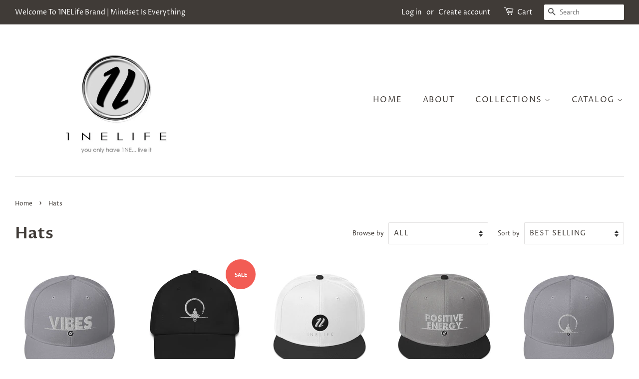

--- FILE ---
content_type: text/html; charset=utf-8
request_url: https://1nelifebrand.com/collections/hats
body_size: 26203
content:
<!doctype html>
<html class="no-js">
<head>
  <meta name="google-site-verification" content="Aw_lonCibLiSRswOP88cG3P-Vy_53kcgMH73eD2-m6Y" />

  <!-- Basic page needs ================================================== -->
  <meta charset="utf-8">
  <meta http-equiv="X-UA-Compatible" content="IE=edge,chrome=1">

  
  <link rel="shortcut icon" href="//1nelifebrand.com/cdn/shop/files/IMG_1335_32x32.JPG?v=1615929032" type="image/png" />
  
  
  <!-- Global site tag (gtag.js) - Google Ads: 1009701776 -->
<script async src="https://www.googletagmanager.com/gtag/js?id=AW-1009701776"></script>
<script>
  window.dataLayer = window.dataLayer || [];
  function gtag(){dataLayer.push(arguments);}
  gtag('js', new Date());

  gtag('config', 'AW-1009701776');
</script>

<!-- Event snippet for 1NELife - Purchase conversion page -->
<script>
  gtag('event', 'conversion', {
      'send_to': 'AW-1009701776/mtmtCIru6dsBEJCnu-ED',
      'value': ,
      'currency': 'USD',
      'transaction_id': ''
gtag('config', 'UA-176764578-1');
  });
</script>

  <!-- Title and description ================================================== -->
  <title>
  Hats &ndash; 1NELifebrand
  </title>

  

  <!-- Social meta ================================================== -->
  <!-- /snippets/social-meta-tags.liquid -->




<meta property="og:site_name" content="1NELifebrand">
<meta property="og:url" content="https://1nelifebrand.com/collections/hats">
<meta property="og:title" content="Hats">
<meta property="og:type" content="product.group">
<meta property="og:description" content="Welcome to 1NELife Brand. Our purpose is to unite the world through Art, Fashion, Music and Film to Inspire, Motivate and Create Positive Energy and love to all communities and an equal playing field for all. Checkout our store for more!">

<meta property="og:image" content="http://1nelifebrand.com/cdn/shop/files/IMG_1335_1200x1200.JPG?v=1615929032">
<meta property="og:image:secure_url" content="https://1nelifebrand.com/cdn/shop/files/IMG_1335_1200x1200.JPG?v=1615929032">


<meta name="twitter:card" content="summary_large_image">
<meta name="twitter:title" content="Hats">
<meta name="twitter:description" content="Welcome to 1NELife Brand. Our purpose is to unite the world through Art, Fashion, Music and Film to Inspire, Motivate and Create Positive Energy and love to all communities and an equal playing field for all. Checkout our store for more!">


  <!-- Helpers ================================================== -->
  <link rel="canonical" href="https://1nelifebrand.com/collections/hats">
  <meta name="viewport" content="width=device-width,initial-scale=1">
  <meta name="theme-color" content="#f25c54">

  <!-- CSS ================================================== -->
  <link href="//1nelifebrand.com/cdn/shop/t/2/assets/timber.scss.css?v=176840275812410358121759259616" rel="stylesheet" type="text/css" media="all" />
  <link href="//1nelifebrand.com/cdn/shop/t/2/assets/theme.scss.css?v=161930103905808677211759259616" rel="stylesheet" type="text/css" media="all" />

  <script>
    window.theme = window.theme || {};

    var theme = {
      strings: {
        addToCart: "Add to Cart",
        soldOut: "Sold Out",
        unavailable: "Unavailable",
        zoomClose: "Close (Esc)",
        zoomPrev: "Previous (Left arrow key)",
        zoomNext: "Next (Right arrow key)",
        addressError: "Error looking up that address",
        addressNoResults: "No results for that address",
        addressQueryLimit: "You have exceeded the Google API usage limit. Consider upgrading to a \u003ca href=\"https:\/\/developers.google.com\/maps\/premium\/usage-limits\"\u003ePremium Plan\u003c\/a\u003e.",
        authError: "There was a problem authenticating your Google Maps API Key."
      },
      settings: {
        // Adding some settings to allow the editor to update correctly when they are changed
        enableWideLayout: true,
        typeAccentTransform: true,
        typeAccentSpacing: true,
        baseFontSize: '16px',
        headerBaseFontSize: '32px',
        accentFontSize: '16px'
      },
      variables: {
        mediaQueryMedium: 'screen and (max-width: 768px)',
        bpSmall: false
      },
      moneyFormat: "${{amount}}"
    }

    document.documentElement.className = document.documentElement.className.replace('no-js', 'supports-js');
  </script>
  
   
  
  


  <!-- Header hook for plugins ================================================== -->
  <script>window.performance && window.performance.mark && window.performance.mark('shopify.content_for_header.start');</script><meta name="google-site-verification" content="Fxa7jKacrx-mcci5_FkABZojDdbOW5lHqeAuj-8btTc">
<meta id="shopify-digital-wallet" name="shopify-digital-wallet" content="/44707774615/digital_wallets/dialog">
<meta name="shopify-checkout-api-token" content="6948b578ce68d12f1ff22cca090602fd">
<meta id="in-context-paypal-metadata" data-shop-id="44707774615" data-venmo-supported="true" data-environment="production" data-locale="en_US" data-paypal-v4="true" data-currency="USD">
<link rel="alternate" type="application/atom+xml" title="Feed" href="/collections/hats.atom" />
<link rel="alternate" type="application/json+oembed" href="https://1nelifebrand.com/collections/hats.oembed">
<script async="async" src="/checkouts/internal/preloads.js?locale=en-US"></script>
<link rel="preconnect" href="https://shop.app" crossorigin="anonymous">
<script async="async" src="https://shop.app/checkouts/internal/preloads.js?locale=en-US&shop_id=44707774615" crossorigin="anonymous"></script>
<script id="apple-pay-shop-capabilities" type="application/json">{"shopId":44707774615,"countryCode":"US","currencyCode":"USD","merchantCapabilities":["supports3DS"],"merchantId":"gid:\/\/shopify\/Shop\/44707774615","merchantName":"1NELifebrand","requiredBillingContactFields":["postalAddress","email"],"requiredShippingContactFields":["postalAddress","email"],"shippingType":"shipping","supportedNetworks":["visa","masterCard","amex","discover","elo","jcb"],"total":{"type":"pending","label":"1NELifebrand","amount":"1.00"},"shopifyPaymentsEnabled":true,"supportsSubscriptions":true}</script>
<script id="shopify-features" type="application/json">{"accessToken":"6948b578ce68d12f1ff22cca090602fd","betas":["rich-media-storefront-analytics"],"domain":"1nelifebrand.com","predictiveSearch":true,"shopId":44707774615,"locale":"en"}</script>
<script>var Shopify = Shopify || {};
Shopify.shop = "1nelifebrand.myshopify.com";
Shopify.locale = "en";
Shopify.currency = {"active":"USD","rate":"1.0"};
Shopify.country = "US";
Shopify.theme = {"name":"Minimal","id":106966450327,"schema_name":"Minimal","schema_version":"12.0.1","theme_store_id":380,"role":"main"};
Shopify.theme.handle = "null";
Shopify.theme.style = {"id":null,"handle":null};
Shopify.cdnHost = "1nelifebrand.com/cdn";
Shopify.routes = Shopify.routes || {};
Shopify.routes.root = "/";</script>
<script type="module">!function(o){(o.Shopify=o.Shopify||{}).modules=!0}(window);</script>
<script>!function(o){function n(){var o=[];function n(){o.push(Array.prototype.slice.apply(arguments))}return n.q=o,n}var t=o.Shopify=o.Shopify||{};t.loadFeatures=n(),t.autoloadFeatures=n()}(window);</script>
<script>
  window.ShopifyPay = window.ShopifyPay || {};
  window.ShopifyPay.apiHost = "shop.app\/pay";
  window.ShopifyPay.redirectState = null;
</script>
<script id="shop-js-analytics" type="application/json">{"pageType":"collection"}</script>
<script defer="defer" async type="module" src="//1nelifebrand.com/cdn/shopifycloud/shop-js/modules/v2/client.init-shop-cart-sync_BT-GjEfc.en.esm.js"></script>
<script defer="defer" async type="module" src="//1nelifebrand.com/cdn/shopifycloud/shop-js/modules/v2/chunk.common_D58fp_Oc.esm.js"></script>
<script defer="defer" async type="module" src="//1nelifebrand.com/cdn/shopifycloud/shop-js/modules/v2/chunk.modal_xMitdFEc.esm.js"></script>
<script type="module">
  await import("//1nelifebrand.com/cdn/shopifycloud/shop-js/modules/v2/client.init-shop-cart-sync_BT-GjEfc.en.esm.js");
await import("//1nelifebrand.com/cdn/shopifycloud/shop-js/modules/v2/chunk.common_D58fp_Oc.esm.js");
await import("//1nelifebrand.com/cdn/shopifycloud/shop-js/modules/v2/chunk.modal_xMitdFEc.esm.js");

  window.Shopify.SignInWithShop?.initShopCartSync?.({"fedCMEnabled":true,"windoidEnabled":true});

</script>
<script>
  window.Shopify = window.Shopify || {};
  if (!window.Shopify.featureAssets) window.Shopify.featureAssets = {};
  window.Shopify.featureAssets['shop-js'] = {"shop-cart-sync":["modules/v2/client.shop-cart-sync_DZOKe7Ll.en.esm.js","modules/v2/chunk.common_D58fp_Oc.esm.js","modules/v2/chunk.modal_xMitdFEc.esm.js"],"init-fed-cm":["modules/v2/client.init-fed-cm_B6oLuCjv.en.esm.js","modules/v2/chunk.common_D58fp_Oc.esm.js","modules/v2/chunk.modal_xMitdFEc.esm.js"],"shop-cash-offers":["modules/v2/client.shop-cash-offers_D2sdYoxE.en.esm.js","modules/v2/chunk.common_D58fp_Oc.esm.js","modules/v2/chunk.modal_xMitdFEc.esm.js"],"shop-login-button":["modules/v2/client.shop-login-button_QeVjl5Y3.en.esm.js","modules/v2/chunk.common_D58fp_Oc.esm.js","modules/v2/chunk.modal_xMitdFEc.esm.js"],"pay-button":["modules/v2/client.pay-button_DXTOsIq6.en.esm.js","modules/v2/chunk.common_D58fp_Oc.esm.js","modules/v2/chunk.modal_xMitdFEc.esm.js"],"shop-button":["modules/v2/client.shop-button_DQZHx9pm.en.esm.js","modules/v2/chunk.common_D58fp_Oc.esm.js","modules/v2/chunk.modal_xMitdFEc.esm.js"],"avatar":["modules/v2/client.avatar_BTnouDA3.en.esm.js"],"init-windoid":["modules/v2/client.init-windoid_CR1B-cfM.en.esm.js","modules/v2/chunk.common_D58fp_Oc.esm.js","modules/v2/chunk.modal_xMitdFEc.esm.js"],"init-shop-for-new-customer-accounts":["modules/v2/client.init-shop-for-new-customer-accounts_C_vY_xzh.en.esm.js","modules/v2/client.shop-login-button_QeVjl5Y3.en.esm.js","modules/v2/chunk.common_D58fp_Oc.esm.js","modules/v2/chunk.modal_xMitdFEc.esm.js"],"init-shop-email-lookup-coordinator":["modules/v2/client.init-shop-email-lookup-coordinator_BI7n9ZSv.en.esm.js","modules/v2/chunk.common_D58fp_Oc.esm.js","modules/v2/chunk.modal_xMitdFEc.esm.js"],"init-shop-cart-sync":["modules/v2/client.init-shop-cart-sync_BT-GjEfc.en.esm.js","modules/v2/chunk.common_D58fp_Oc.esm.js","modules/v2/chunk.modal_xMitdFEc.esm.js"],"shop-toast-manager":["modules/v2/client.shop-toast-manager_DiYdP3xc.en.esm.js","modules/v2/chunk.common_D58fp_Oc.esm.js","modules/v2/chunk.modal_xMitdFEc.esm.js"],"init-customer-accounts":["modules/v2/client.init-customer-accounts_D9ZNqS-Q.en.esm.js","modules/v2/client.shop-login-button_QeVjl5Y3.en.esm.js","modules/v2/chunk.common_D58fp_Oc.esm.js","modules/v2/chunk.modal_xMitdFEc.esm.js"],"init-customer-accounts-sign-up":["modules/v2/client.init-customer-accounts-sign-up_iGw4briv.en.esm.js","modules/v2/client.shop-login-button_QeVjl5Y3.en.esm.js","modules/v2/chunk.common_D58fp_Oc.esm.js","modules/v2/chunk.modal_xMitdFEc.esm.js"],"shop-follow-button":["modules/v2/client.shop-follow-button_CqMgW2wH.en.esm.js","modules/v2/chunk.common_D58fp_Oc.esm.js","modules/v2/chunk.modal_xMitdFEc.esm.js"],"checkout-modal":["modules/v2/client.checkout-modal_xHeaAweL.en.esm.js","modules/v2/chunk.common_D58fp_Oc.esm.js","modules/v2/chunk.modal_xMitdFEc.esm.js"],"shop-login":["modules/v2/client.shop-login_D91U-Q7h.en.esm.js","modules/v2/chunk.common_D58fp_Oc.esm.js","modules/v2/chunk.modal_xMitdFEc.esm.js"],"lead-capture":["modules/v2/client.lead-capture_BJmE1dJe.en.esm.js","modules/v2/chunk.common_D58fp_Oc.esm.js","modules/v2/chunk.modal_xMitdFEc.esm.js"],"payment-terms":["modules/v2/client.payment-terms_Ci9AEqFq.en.esm.js","modules/v2/chunk.common_D58fp_Oc.esm.js","modules/v2/chunk.modal_xMitdFEc.esm.js"]};
</script>
<script>(function() {
  var isLoaded = false;
  function asyncLoad() {
    if (isLoaded) return;
    isLoaded = true;
    var urls = ["https:\/\/ff.spod.com\/fulfillment\/shopify\/js\/customize-product-script.js?v=1\u0026shop=1nelifebrand.myshopify.com","\/\/cdn.shopify.com\/proxy\/7c5dbcc4860b439985a9966fcba0564f0d25edb4495f7e210c73fdc2d093266d\/static.cdn.printful.com\/static\/js\/external\/shopify-product-customizer.js?v=0.28\u0026shop=1nelifebrand.myshopify.com\u0026sp-cache-control=cHVibGljLCBtYXgtYWdlPTkwMA"];
    for (var i = 0; i < urls.length; i++) {
      var s = document.createElement('script');
      s.type = 'text/javascript';
      s.async = true;
      s.src = urls[i];
      var x = document.getElementsByTagName('script')[0];
      x.parentNode.insertBefore(s, x);
    }
  };
  if(window.attachEvent) {
    window.attachEvent('onload', asyncLoad);
  } else {
    window.addEventListener('load', asyncLoad, false);
  }
})();</script>
<script id="__st">var __st={"a":44707774615,"offset":-28800,"reqid":"57929bcd-f3e9-43f5-924c-2c9b9b022db2-1769285590","pageurl":"1nelifebrand.com\/collections\/hats","u":"bed6191f234a","p":"collection","rtyp":"collection","rid":210980864151};</script>
<script>window.ShopifyPaypalV4VisibilityTracking = true;</script>
<script id="captcha-bootstrap">!function(){'use strict';const t='contact',e='account',n='new_comment',o=[[t,t],['blogs',n],['comments',n],[t,'customer']],c=[[e,'customer_login'],[e,'guest_login'],[e,'recover_customer_password'],[e,'create_customer']],r=t=>t.map((([t,e])=>`form[action*='/${t}']:not([data-nocaptcha='true']) input[name='form_type'][value='${e}']`)).join(','),a=t=>()=>t?[...document.querySelectorAll(t)].map((t=>t.form)):[];function s(){const t=[...o],e=r(t);return a(e)}const i='password',u='form_key',d=['recaptcha-v3-token','g-recaptcha-response','h-captcha-response',i],f=()=>{try{return window.sessionStorage}catch{return}},m='__shopify_v',_=t=>t.elements[u];function p(t,e,n=!1){try{const o=window.sessionStorage,c=JSON.parse(o.getItem(e)),{data:r}=function(t){const{data:e,action:n}=t;return t[m]||n?{data:e,action:n}:{data:t,action:n}}(c);for(const[e,n]of Object.entries(r))t.elements[e]&&(t.elements[e].value=n);n&&o.removeItem(e)}catch(o){console.error('form repopulation failed',{error:o})}}const l='form_type',E='cptcha';function T(t){t.dataset[E]=!0}const w=window,h=w.document,L='Shopify',v='ce_forms',y='captcha';let A=!1;((t,e)=>{const n=(g='f06e6c50-85a8-45c8-87d0-21a2b65856fe',I='https://cdn.shopify.com/shopifycloud/storefront-forms-hcaptcha/ce_storefront_forms_captcha_hcaptcha.v1.5.2.iife.js',D={infoText:'Protected by hCaptcha',privacyText:'Privacy',termsText:'Terms'},(t,e,n)=>{const o=w[L][v],c=o.bindForm;if(c)return c(t,g,e,D).then(n);var r;o.q.push([[t,g,e,D],n]),r=I,A||(h.body.append(Object.assign(h.createElement('script'),{id:'captcha-provider',async:!0,src:r})),A=!0)});var g,I,D;w[L]=w[L]||{},w[L][v]=w[L][v]||{},w[L][v].q=[],w[L][y]=w[L][y]||{},w[L][y].protect=function(t,e){n(t,void 0,e),T(t)},Object.freeze(w[L][y]),function(t,e,n,w,h,L){const[v,y,A,g]=function(t,e,n){const i=e?o:[],u=t?c:[],d=[...i,...u],f=r(d),m=r(i),_=r(d.filter((([t,e])=>n.includes(e))));return[a(f),a(m),a(_),s()]}(w,h,L),I=t=>{const e=t.target;return e instanceof HTMLFormElement?e:e&&e.form},D=t=>v().includes(t);t.addEventListener('submit',(t=>{const e=I(t);if(!e)return;const n=D(e)&&!e.dataset.hcaptchaBound&&!e.dataset.recaptchaBound,o=_(e),c=g().includes(e)&&(!o||!o.value);(n||c)&&t.preventDefault(),c&&!n&&(function(t){try{if(!f())return;!function(t){const e=f();if(!e)return;const n=_(t);if(!n)return;const o=n.value;o&&e.removeItem(o)}(t);const e=Array.from(Array(32),(()=>Math.random().toString(36)[2])).join('');!function(t,e){_(t)||t.append(Object.assign(document.createElement('input'),{type:'hidden',name:u})),t.elements[u].value=e}(t,e),function(t,e){const n=f();if(!n)return;const o=[...t.querySelectorAll(`input[type='${i}']`)].map((({name:t})=>t)),c=[...d,...o],r={};for(const[a,s]of new FormData(t).entries())c.includes(a)||(r[a]=s);n.setItem(e,JSON.stringify({[m]:1,action:t.action,data:r}))}(t,e)}catch(e){console.error('failed to persist form',e)}}(e),e.submit())}));const S=(t,e)=>{t&&!t.dataset[E]&&(n(t,e.some((e=>e===t))),T(t))};for(const o of['focusin','change'])t.addEventListener(o,(t=>{const e=I(t);D(e)&&S(e,y())}));const B=e.get('form_key'),M=e.get(l),P=B&&M;t.addEventListener('DOMContentLoaded',(()=>{const t=y();if(P)for(const e of t)e.elements[l].value===M&&p(e,B);[...new Set([...A(),...v().filter((t=>'true'===t.dataset.shopifyCaptcha))])].forEach((e=>S(e,t)))}))}(h,new URLSearchParams(w.location.search),n,t,e,['guest_login'])})(!0,!0)}();</script>
<script integrity="sha256-4kQ18oKyAcykRKYeNunJcIwy7WH5gtpwJnB7kiuLZ1E=" data-source-attribution="shopify.loadfeatures" defer="defer" src="//1nelifebrand.com/cdn/shopifycloud/storefront/assets/storefront/load_feature-a0a9edcb.js" crossorigin="anonymous"></script>
<script crossorigin="anonymous" defer="defer" src="//1nelifebrand.com/cdn/shopifycloud/storefront/assets/shopify_pay/storefront-65b4c6d7.js?v=20250812"></script>
<script data-source-attribution="shopify.dynamic_checkout.dynamic.init">var Shopify=Shopify||{};Shopify.PaymentButton=Shopify.PaymentButton||{isStorefrontPortableWallets:!0,init:function(){window.Shopify.PaymentButton.init=function(){};var t=document.createElement("script");t.src="https://1nelifebrand.com/cdn/shopifycloud/portable-wallets/latest/portable-wallets.en.js",t.type="module",document.head.appendChild(t)}};
</script>
<script data-source-attribution="shopify.dynamic_checkout.buyer_consent">
  function portableWalletsHideBuyerConsent(e){var t=document.getElementById("shopify-buyer-consent"),n=document.getElementById("shopify-subscription-policy-button");t&&n&&(t.classList.add("hidden"),t.setAttribute("aria-hidden","true"),n.removeEventListener("click",e))}function portableWalletsShowBuyerConsent(e){var t=document.getElementById("shopify-buyer-consent"),n=document.getElementById("shopify-subscription-policy-button");t&&n&&(t.classList.remove("hidden"),t.removeAttribute("aria-hidden"),n.addEventListener("click",e))}window.Shopify?.PaymentButton&&(window.Shopify.PaymentButton.hideBuyerConsent=portableWalletsHideBuyerConsent,window.Shopify.PaymentButton.showBuyerConsent=portableWalletsShowBuyerConsent);
</script>
<script data-source-attribution="shopify.dynamic_checkout.cart.bootstrap">document.addEventListener("DOMContentLoaded",(function(){function t(){return document.querySelector("shopify-accelerated-checkout-cart, shopify-accelerated-checkout")}if(t())Shopify.PaymentButton.init();else{new MutationObserver((function(e,n){t()&&(Shopify.PaymentButton.init(),n.disconnect())})).observe(document.body,{childList:!0,subtree:!0})}}));
</script>
<link id="shopify-accelerated-checkout-styles" rel="stylesheet" media="screen" href="https://1nelifebrand.com/cdn/shopifycloud/portable-wallets/latest/accelerated-checkout-backwards-compat.css" crossorigin="anonymous">
<style id="shopify-accelerated-checkout-cart">
        #shopify-buyer-consent {
  margin-top: 1em;
  display: inline-block;
  width: 100%;
}

#shopify-buyer-consent.hidden {
  display: none;
}

#shopify-subscription-policy-button {
  background: none;
  border: none;
  padding: 0;
  text-decoration: underline;
  font-size: inherit;
  cursor: pointer;
}

#shopify-subscription-policy-button::before {
  box-shadow: none;
}

      </style>

<script>window.performance && window.performance.mark && window.performance.mark('shopify.content_for_header.end');</script>

  <script src="//1nelifebrand.com/cdn/shop/t/2/assets/jquery-2.2.3.min.js?v=58211863146907186831596156447" type="text/javascript"></script>

  <script src="//1nelifebrand.com/cdn/shop/t/2/assets/lazysizes.min.js?v=155223123402716617051596156448" async="async"></script>

  
  
  
  <meta name="google-site-verification" content="9LeiO4SbrYHhV_fAXjrul_9mdj02Wbpdo5ZRTQ1XR9Y" />
  <meta name="yandex-verification" content="7523ef1897c55c68" />
  
  <script type="application/ld+json">
{
   "@context": "http://schema.org",
   "@type": "WebSite",
   "url": "https://1nelifebrand.com/",
   "potentialAction": {
     "@type": "SearchAction",
     "target": "https://1nelifebrand.com/search?q={search_term_string}",
     "query-input": "required name=search_term_string"
   }
}
</script>
  
  <script type="application/ld+json">{
  "@context": "https://schema.org",
  "@type": "BreadcrumbList",
  "itemListElement": [{
    "@type": "ListItem",
    "position": 1,
    "name": "Home",
    "item": "https://1nelifebrand.com/"
  }]
}
</script>
  
<link href="https://monorail-edge.shopifysvc.com" rel="dns-prefetch">
<script>(function(){if ("sendBeacon" in navigator && "performance" in window) {try {var session_token_from_headers = performance.getEntriesByType('navigation')[0].serverTiming.find(x => x.name == '_s').description;} catch {var session_token_from_headers = undefined;}var session_cookie_matches = document.cookie.match(/_shopify_s=([^;]*)/);var session_token_from_cookie = session_cookie_matches && session_cookie_matches.length === 2 ? session_cookie_matches[1] : "";var session_token = session_token_from_headers || session_token_from_cookie || "";function handle_abandonment_event(e) {var entries = performance.getEntries().filter(function(entry) {return /monorail-edge.shopifysvc.com/.test(entry.name);});if (!window.abandonment_tracked && entries.length === 0) {window.abandonment_tracked = true;var currentMs = Date.now();var navigation_start = performance.timing.navigationStart;var payload = {shop_id: 44707774615,url: window.location.href,navigation_start,duration: currentMs - navigation_start,session_token,page_type: "collection"};window.navigator.sendBeacon("https://monorail-edge.shopifysvc.com/v1/produce", JSON.stringify({schema_id: "online_store_buyer_site_abandonment/1.1",payload: payload,metadata: {event_created_at_ms: currentMs,event_sent_at_ms: currentMs}}));}}window.addEventListener('pagehide', handle_abandonment_event);}}());</script>
<script id="web-pixels-manager-setup">(function e(e,d,r,n,o){if(void 0===o&&(o={}),!Boolean(null===(a=null===(i=window.Shopify)||void 0===i?void 0:i.analytics)||void 0===a?void 0:a.replayQueue)){var i,a;window.Shopify=window.Shopify||{};var t=window.Shopify;t.analytics=t.analytics||{};var s=t.analytics;s.replayQueue=[],s.publish=function(e,d,r){return s.replayQueue.push([e,d,r]),!0};try{self.performance.mark("wpm:start")}catch(e){}var l=function(){var e={modern:/Edge?\/(1{2}[4-9]|1[2-9]\d|[2-9]\d{2}|\d{4,})\.\d+(\.\d+|)|Firefox\/(1{2}[4-9]|1[2-9]\d|[2-9]\d{2}|\d{4,})\.\d+(\.\d+|)|Chrom(ium|e)\/(9{2}|\d{3,})\.\d+(\.\d+|)|(Maci|X1{2}).+ Version\/(15\.\d+|(1[6-9]|[2-9]\d|\d{3,})\.\d+)([,.]\d+|)( \(\w+\)|)( Mobile\/\w+|) Safari\/|Chrome.+OPR\/(9{2}|\d{3,})\.\d+\.\d+|(CPU[ +]OS|iPhone[ +]OS|CPU[ +]iPhone|CPU IPhone OS|CPU iPad OS)[ +]+(15[._]\d+|(1[6-9]|[2-9]\d|\d{3,})[._]\d+)([._]\d+|)|Android:?[ /-](13[3-9]|1[4-9]\d|[2-9]\d{2}|\d{4,})(\.\d+|)(\.\d+|)|Android.+Firefox\/(13[5-9]|1[4-9]\d|[2-9]\d{2}|\d{4,})\.\d+(\.\d+|)|Android.+Chrom(ium|e)\/(13[3-9]|1[4-9]\d|[2-9]\d{2}|\d{4,})\.\d+(\.\d+|)|SamsungBrowser\/([2-9]\d|\d{3,})\.\d+/,legacy:/Edge?\/(1[6-9]|[2-9]\d|\d{3,})\.\d+(\.\d+|)|Firefox\/(5[4-9]|[6-9]\d|\d{3,})\.\d+(\.\d+|)|Chrom(ium|e)\/(5[1-9]|[6-9]\d|\d{3,})\.\d+(\.\d+|)([\d.]+$|.*Safari\/(?![\d.]+ Edge\/[\d.]+$))|(Maci|X1{2}).+ Version\/(10\.\d+|(1[1-9]|[2-9]\d|\d{3,})\.\d+)([,.]\d+|)( \(\w+\)|)( Mobile\/\w+|) Safari\/|Chrome.+OPR\/(3[89]|[4-9]\d|\d{3,})\.\d+\.\d+|(CPU[ +]OS|iPhone[ +]OS|CPU[ +]iPhone|CPU IPhone OS|CPU iPad OS)[ +]+(10[._]\d+|(1[1-9]|[2-9]\d|\d{3,})[._]\d+)([._]\d+|)|Android:?[ /-](13[3-9]|1[4-9]\d|[2-9]\d{2}|\d{4,})(\.\d+|)(\.\d+|)|Mobile Safari.+OPR\/([89]\d|\d{3,})\.\d+\.\d+|Android.+Firefox\/(13[5-9]|1[4-9]\d|[2-9]\d{2}|\d{4,})\.\d+(\.\d+|)|Android.+Chrom(ium|e)\/(13[3-9]|1[4-9]\d|[2-9]\d{2}|\d{4,})\.\d+(\.\d+|)|Android.+(UC? ?Browser|UCWEB|U3)[ /]?(15\.([5-9]|\d{2,})|(1[6-9]|[2-9]\d|\d{3,})\.\d+)\.\d+|SamsungBrowser\/(5\.\d+|([6-9]|\d{2,})\.\d+)|Android.+MQ{2}Browser\/(14(\.(9|\d{2,})|)|(1[5-9]|[2-9]\d|\d{3,})(\.\d+|))(\.\d+|)|K[Aa][Ii]OS\/(3\.\d+|([4-9]|\d{2,})\.\d+)(\.\d+|)/},d=e.modern,r=e.legacy,n=navigator.userAgent;return n.match(d)?"modern":n.match(r)?"legacy":"unknown"}(),u="modern"===l?"modern":"legacy",c=(null!=n?n:{modern:"",legacy:""})[u],f=function(e){return[e.baseUrl,"/wpm","/b",e.hashVersion,"modern"===e.buildTarget?"m":"l",".js"].join("")}({baseUrl:d,hashVersion:r,buildTarget:u}),m=function(e){var d=e.version,r=e.bundleTarget,n=e.surface,o=e.pageUrl,i=e.monorailEndpoint;return{emit:function(e){var a=e.status,t=e.errorMsg,s=(new Date).getTime(),l=JSON.stringify({metadata:{event_sent_at_ms:s},events:[{schema_id:"web_pixels_manager_load/3.1",payload:{version:d,bundle_target:r,page_url:o,status:a,surface:n,error_msg:t},metadata:{event_created_at_ms:s}}]});if(!i)return console&&console.warn&&console.warn("[Web Pixels Manager] No Monorail endpoint provided, skipping logging."),!1;try{return self.navigator.sendBeacon.bind(self.navigator)(i,l)}catch(e){}var u=new XMLHttpRequest;try{return u.open("POST",i,!0),u.setRequestHeader("Content-Type","text/plain"),u.send(l),!0}catch(e){return console&&console.warn&&console.warn("[Web Pixels Manager] Got an unhandled error while logging to Monorail."),!1}}}}({version:r,bundleTarget:l,surface:e.surface,pageUrl:self.location.href,monorailEndpoint:e.monorailEndpoint});try{o.browserTarget=l,function(e){var d=e.src,r=e.async,n=void 0===r||r,o=e.onload,i=e.onerror,a=e.sri,t=e.scriptDataAttributes,s=void 0===t?{}:t,l=document.createElement("script"),u=document.querySelector("head"),c=document.querySelector("body");if(l.async=n,l.src=d,a&&(l.integrity=a,l.crossOrigin="anonymous"),s)for(var f in s)if(Object.prototype.hasOwnProperty.call(s,f))try{l.dataset[f]=s[f]}catch(e){}if(o&&l.addEventListener("load",o),i&&l.addEventListener("error",i),u)u.appendChild(l);else{if(!c)throw new Error("Did not find a head or body element to append the script");c.appendChild(l)}}({src:f,async:!0,onload:function(){if(!function(){var e,d;return Boolean(null===(d=null===(e=window.Shopify)||void 0===e?void 0:e.analytics)||void 0===d?void 0:d.initialized)}()){var d=window.webPixelsManager.init(e)||void 0;if(d){var r=window.Shopify.analytics;r.replayQueue.forEach((function(e){var r=e[0],n=e[1],o=e[2];d.publishCustomEvent(r,n,o)})),r.replayQueue=[],r.publish=d.publishCustomEvent,r.visitor=d.visitor,r.initialized=!0}}},onerror:function(){return m.emit({status:"failed",errorMsg:"".concat(f," has failed to load")})},sri:function(e){var d=/^sha384-[A-Za-z0-9+/=]+$/;return"string"==typeof e&&d.test(e)}(c)?c:"",scriptDataAttributes:o}),m.emit({status:"loading"})}catch(e){m.emit({status:"failed",errorMsg:(null==e?void 0:e.message)||"Unknown error"})}}})({shopId: 44707774615,storefrontBaseUrl: "https://1nelifebrand.com",extensionsBaseUrl: "https://extensions.shopifycdn.com/cdn/shopifycloud/web-pixels-manager",monorailEndpoint: "https://monorail-edge.shopifysvc.com/unstable/produce_batch",surface: "storefront-renderer",enabledBetaFlags: ["2dca8a86"],webPixelsConfigList: [{"id":"398590168","configuration":"{\"config\":\"{\\\"pixel_id\\\":\\\"AW-601557716\\\",\\\"target_country\\\":\\\"US\\\",\\\"gtag_events\\\":[{\\\"type\\\":\\\"search\\\",\\\"action_label\\\":\\\"AW-601557716\\\/Ge-7COuM79wBENSV7J4C\\\"},{\\\"type\\\":\\\"begin_checkout\\\",\\\"action_label\\\":\\\"AW-601557716\\\/WCFcCOiM79wBENSV7J4C\\\"},{\\\"type\\\":\\\"view_item\\\",\\\"action_label\\\":[\\\"AW-601557716\\\/wnebCOKM79wBENSV7J4C\\\",\\\"MC-96GYMK2L2X\\\"]},{\\\"type\\\":\\\"purchase\\\",\\\"action_label\\\":[\\\"AW-601557716\\\/Na7cCN-M79wBENSV7J4C\\\",\\\"MC-96GYMK2L2X\\\"]},{\\\"type\\\":\\\"page_view\\\",\\\"action_label\\\":[\\\"AW-601557716\\\/mq7oCNyM79wBENSV7J4C\\\",\\\"MC-96GYMK2L2X\\\"]},{\\\"type\\\":\\\"add_payment_info\\\",\\\"action_label\\\":\\\"AW-601557716\\\/nDGWCO6M79wBENSV7J4C\\\"},{\\\"type\\\":\\\"add_to_cart\\\",\\\"action_label\\\":\\\"AW-601557716\\\/tZ9zCOWM79wBENSV7J4C\\\"}],\\\"enable_monitoring_mode\\\":false}\"}","eventPayloadVersion":"v1","runtimeContext":"OPEN","scriptVersion":"b2a88bafab3e21179ed38636efcd8a93","type":"APP","apiClientId":1780363,"privacyPurposes":[],"dataSharingAdjustments":{"protectedCustomerApprovalScopes":["read_customer_address","read_customer_email","read_customer_name","read_customer_personal_data","read_customer_phone"]}},{"id":"204800216","configuration":"{\"pixel_id\":\"297631281556391\",\"pixel_type\":\"facebook_pixel\",\"metaapp_system_user_token\":\"-\"}","eventPayloadVersion":"v1","runtimeContext":"OPEN","scriptVersion":"ca16bc87fe92b6042fbaa3acc2fbdaa6","type":"APP","apiClientId":2329312,"privacyPurposes":["ANALYTICS","MARKETING","SALE_OF_DATA"],"dataSharingAdjustments":{"protectedCustomerApprovalScopes":["read_customer_address","read_customer_email","read_customer_name","read_customer_personal_data","read_customer_phone"]}},{"id":"65765592","configuration":"{\"tagID\":\"2613812036686\"}","eventPayloadVersion":"v1","runtimeContext":"STRICT","scriptVersion":"18031546ee651571ed29edbe71a3550b","type":"APP","apiClientId":3009811,"privacyPurposes":["ANALYTICS","MARKETING","SALE_OF_DATA"],"dataSharingAdjustments":{"protectedCustomerApprovalScopes":["read_customer_address","read_customer_email","read_customer_name","read_customer_personal_data","read_customer_phone"]}},{"id":"78086360","eventPayloadVersion":"v1","runtimeContext":"LAX","scriptVersion":"1","type":"CUSTOM","privacyPurposes":["ANALYTICS"],"name":"Google Analytics tag (migrated)"},{"id":"shopify-app-pixel","configuration":"{}","eventPayloadVersion":"v1","runtimeContext":"STRICT","scriptVersion":"0450","apiClientId":"shopify-pixel","type":"APP","privacyPurposes":["ANALYTICS","MARKETING"]},{"id":"shopify-custom-pixel","eventPayloadVersion":"v1","runtimeContext":"LAX","scriptVersion":"0450","apiClientId":"shopify-pixel","type":"CUSTOM","privacyPurposes":["ANALYTICS","MARKETING"]}],isMerchantRequest: false,initData: {"shop":{"name":"1NELifebrand","paymentSettings":{"currencyCode":"USD"},"myshopifyDomain":"1nelifebrand.myshopify.com","countryCode":"US","storefrontUrl":"https:\/\/1nelifebrand.com"},"customer":null,"cart":null,"checkout":null,"productVariants":[],"purchasingCompany":null},},"https://1nelifebrand.com/cdn","fcfee988w5aeb613cpc8e4bc33m6693e112",{"modern":"","legacy":""},{"shopId":"44707774615","storefrontBaseUrl":"https:\/\/1nelifebrand.com","extensionBaseUrl":"https:\/\/extensions.shopifycdn.com\/cdn\/shopifycloud\/web-pixels-manager","surface":"storefront-renderer","enabledBetaFlags":"[\"2dca8a86\"]","isMerchantRequest":"false","hashVersion":"fcfee988w5aeb613cpc8e4bc33m6693e112","publish":"custom","events":"[[\"page_viewed\",{}],[\"collection_viewed\",{\"collection\":{\"id\":\"210980864151\",\"title\":\"Hats\",\"productVariants\":[{\"price\":{\"amount\":20.0,\"currencyCode\":\"USD\"},\"product\":{\"title\":\"Snapback Hat | Vibes\",\"vendor\":\"1NELife Brand\",\"id\":\"5457590976663\",\"untranslatedTitle\":\"Snapback Hat | Vibes\",\"url\":\"\/products\/snapback-hat-vibes\",\"type\":\"Hat\"},\"id\":\"35318109995159\",\"image\":{\"src\":\"\/\/1nelifebrand.com\/cdn\/shop\/products\/mockup-b7a68472.jpg?v=1596225577\"},\"sku\":\"1188830_4796\",\"title\":\"Black\/ Teal\",\"untranslatedTitle\":\"Black\/ Teal\"},{\"price\":{\"amount\":19.5,\"currencyCode\":\"USD\"},\"product\":{\"title\":\"Dad Hat | Buddha\",\"vendor\":\"1NELife Brand\",\"id\":\"5487414182039\",\"untranslatedTitle\":\"Dad Hat | Buddha\",\"url\":\"\/products\/dad-hat-buddha\",\"type\":\"Hat\"},\"id\":\"35451633402007\",\"image\":{\"src\":\"\/\/1nelifebrand.com\/cdn\/shop\/products\/mockup-ab69404c.jpg?v=1596726102\"},\"sku\":\"6506278_7854\",\"title\":\"Black\",\"untranslatedTitle\":\"Black\"},{\"price\":{\"amount\":20.0,\"currencyCode\":\"USD\"},\"product\":{\"title\":\"Snapback Hat | 1NELife Brand\",\"vendor\":\"1NELife Brand\",\"id\":\"5456367911063\",\"untranslatedTitle\":\"Snapback Hat | 1NELife Brand\",\"url\":\"\/products\/snapback-hat-1nelife-brand\",\"type\":\"Hat\"},\"id\":\"35312830382231\",\"image\":{\"src\":\"\/\/1nelifebrand.com\/cdn\/shop\/products\/mockup-16755807.jpg?v=1596208704\"},\"sku\":\"2277198_4468\",\"title\":\"Black\",\"untranslatedTitle\":\"Black\"},{\"price\":{\"amount\":20.0,\"currencyCode\":\"USD\"},\"product\":{\"title\":\"Snapback Hat | Positive Energy\",\"vendor\":\"1NELife Brand\",\"id\":\"5456339435671\",\"untranslatedTitle\":\"Snapback Hat | Positive Energy\",\"url\":\"\/products\/snapback-hat-positive-energy\",\"type\":\"Hat\"},\"id\":\"35312696492183\",\"image\":{\"src\":\"\/\/1nelifebrand.com\/cdn\/shop\/products\/mockup-66037ce1.jpg?v=1596208223\"},\"sku\":\"9020137_4468\",\"title\":\"Black\",\"untranslatedTitle\":\"Black\"},{\"price\":{\"amount\":26.0,\"currencyCode\":\"USD\"},\"product\":{\"title\":\"Snapback Hat | Buddha\",\"vendor\":\"1NELife Brand\",\"id\":\"5487380889751\",\"untranslatedTitle\":\"Snapback Hat | Buddha\",\"url\":\"\/products\/snapback-hat-buddha\",\"type\":\"Hat\"},\"id\":\"35451506917527\",\"image\":{\"src\":\"\/\/1nelifebrand.com\/cdn\/shop\/products\/mockup-b3dfd14e.jpg?v=1596725654\"},\"sku\":\"8276535_4796\",\"title\":\"Black\/ Teal\",\"untranslatedTitle\":\"Black\/ Teal\"},{\"price\":{\"amount\":21.5,\"currencyCode\":\"USD\"},\"product\":{\"title\":\"Dad Hat | 1NELife Brand\",\"vendor\":\"1NELife Brand\",\"id\":\"5487155970199\",\"untranslatedTitle\":\"Dad Hat | 1NELife Brand\",\"url\":\"\/products\/dad-hat-1nelife-brand\",\"type\":\"Hat\"},\"id\":\"35450700005527\",\"image\":{\"src\":\"\/\/1nelifebrand.com\/cdn\/shop\/products\/mockup-c432debc.jpg?v=1596722397\"},\"sku\":\"6322461_7854\",\"title\":\"Black\",\"untranslatedTitle\":\"Black\"},{\"price\":{\"amount\":21.5,\"currencyCode\":\"USD\"},\"product\":{\"title\":\"Dad Hat | Positive Energy\",\"vendor\":\"1NELife Brand\",\"id\":\"5487152791703\",\"untranslatedTitle\":\"Dad Hat | Positive Energy\",\"url\":\"\/products\/dad-hat-positive-energy-1\",\"type\":\"Hat\"},\"id\":\"35450684637335\",\"image\":{\"src\":\"\/\/1nelifebrand.com\/cdn\/shop\/products\/mockup-aa64db5a.jpg?v=1596722349\"},\"sku\":\"9364037_9794\",\"title\":\"Green Camo\",\"untranslatedTitle\":\"Green Camo\"},{\"price\":{\"amount\":21.5,\"currencyCode\":\"USD\"},\"product\":{\"title\":\"Dad Hat | Positive Energy\",\"vendor\":\"1NELife Brand\",\"id\":\"5487149973655\",\"untranslatedTitle\":\"Dad Hat | Positive Energy\",\"url\":\"\/products\/dad-hat-positive-energy\",\"type\":\"Hat\"},\"id\":\"35450673234071\",\"image\":{\"src\":\"\/\/1nelifebrand.com\/cdn\/shop\/products\/mockup-847b38e7.jpg?v=1596722296\"},\"sku\":\"2651042_7854\",\"title\":\"Black\",\"untranslatedTitle\":\"Black\"},{\"price\":{\"amount\":21.5,\"currencyCode\":\"USD\"},\"product\":{\"title\":\"Dad Hat | Vibes\",\"vendor\":\"1NELife Brand\",\"id\":\"5487115796631\",\"untranslatedTitle\":\"Dad Hat | Vibes\",\"url\":\"\/products\/dad-hat-vibes\",\"type\":\"Hat\"},\"id\":\"35450544488599\",\"image\":{\"src\":\"\/\/1nelifebrand.com\/cdn\/shop\/products\/mockup-9939ece9.jpg?v=1596721784\"},\"sku\":\"3319284_7854\",\"title\":\"Black\",\"untranslatedTitle\":\"Black\"},{\"price\":{\"amount\":23.5,\"currencyCode\":\"USD\"},\"product\":{\"title\":\"Visor | Vibes\",\"vendor\":\"1NELife Brand\",\"id\":\"5457624268951\",\"untranslatedTitle\":\"Visor | Vibes\",\"url\":\"\/products\/visor-vibes\",\"type\":\"Hat\"},\"id\":\"35318220554391\",\"image\":{\"src\":\"\/\/1nelifebrand.com\/cdn\/shop\/products\/mockup-f04cf08d.jpg?v=1596226069\"},\"sku\":\"5623162_8913\",\"title\":\"Black\",\"untranslatedTitle\":\"Black\"},{\"price\":{\"amount\":23.5,\"currencyCode\":\"USD\"},\"product\":{\"title\":\"Visor | Positive Energy\",\"vendor\":\"1NELife Brand\",\"id\":\"5457350394007\",\"untranslatedTitle\":\"Visor | Positive Energy\",\"url\":\"\/products\/visor-positive-energy-1\",\"type\":\"Hat\"},\"id\":\"35317429469335\",\"image\":{\"src\":\"\/\/1nelifebrand.com\/cdn\/shop\/products\/mockup-413c0d58.jpg?v=1596222817\"},\"sku\":\"3939057_8913\",\"title\":\"Black\",\"untranslatedTitle\":\"Black\"},{\"price\":{\"amount\":23.5,\"currencyCode\":\"USD\"},\"product\":{\"title\":\"Visor | Positive Energy\",\"vendor\":\"1NELife Brand\",\"id\":\"5457343447191\",\"untranslatedTitle\":\"Visor | Positive Energy\",\"url\":\"\/products\/visor-positive-energy\",\"type\":\"Hat\"},\"id\":\"35317410136215\",\"image\":{\"src\":\"\/\/1nelifebrand.com\/cdn\/shop\/products\/mockup-6284a70a.jpg?v=1596222748\"},\"sku\":\"9914546_8917\",\"title\":\"White\",\"untranslatedTitle\":\"White\"}]}}]]"});</script><script>
  window.ShopifyAnalytics = window.ShopifyAnalytics || {};
  window.ShopifyAnalytics.meta = window.ShopifyAnalytics.meta || {};
  window.ShopifyAnalytics.meta.currency = 'USD';
  var meta = {"products":[{"id":5457590976663,"gid":"gid:\/\/shopify\/Product\/5457590976663","vendor":"1NELife Brand","type":"Hat","handle":"snapback-hat-vibes","variants":[{"id":35318109995159,"price":2000,"name":"Snapback Hat | Vibes - Black\/ Teal","public_title":"Black\/ Teal","sku":"1188830_4796"},{"id":35318110060695,"price":2000,"name":"Snapback Hat | Vibes - Black\/ Neon Pink","public_title":"Black\/ Neon Pink","sku":"1188830_7843"},{"id":35318110093463,"price":2000,"name":"Snapback Hat | Vibes - Black\/ Red","public_title":"Black\/ Red","sku":"1188830_4794"},{"id":35318110126231,"price":2000,"name":"Snapback Hat | Vibes - Black","public_title":"Black","sku":"1188830_4792"},{"id":35318110158999,"price":2000,"name":"Snapback Hat | Vibes - Black\/ Silver","public_title":"Black\/ Silver","sku":"1188830_4795"},{"id":35318110191767,"price":2000,"name":"Snapback Hat | Vibes - Green Camo","public_title":"Green Camo","sku":"1188830_7835"},{"id":35318110224535,"price":2000,"name":"Snapback Hat | Vibes - Dark Grey","public_title":"Dark Grey","sku":"1188830_4797"},{"id":35318110257303,"price":2000,"name":"Snapback Hat | Vibes - Dark Navy","public_title":"Dark Navy","sku":"1188830_4798"},{"id":35318110290071,"price":2000,"name":"Snapback Hat | Vibes - Navy","public_title":"Navy","sku":"1188830_4802"},{"id":35318110322839,"price":2000,"name":"Snapback Hat | Vibes - Navy\/ Red","public_title":"Navy\/ Red","sku":"1188830_7842"},{"id":35318110355607,"price":2000,"name":"Snapback Hat | Vibes - Spruce","public_title":"Spruce","sku":"1188830_4809"},{"id":35318110388375,"price":2000,"name":"Snapback Hat | Vibes - Heather\/Black","public_title":"Heather\/Black","sku":"1188830_7837"},{"id":35318110421143,"price":2000,"name":"Snapback Hat | Vibes - Heather Grey","public_title":"Heather Grey","sku":"1188830_7836"},{"id":35318110453911,"price":2000,"name":"Snapback Hat | Vibes - Heather Grey\/ Navy","public_title":"Heather Grey\/ Navy","sku":"1188830_7838"},{"id":35318110486679,"price":2000,"name":"Snapback Hat | Vibes - Heather Grey\/ Red","public_title":"Heather Grey\/ Red","sku":"1188830_7840"},{"id":35318110519447,"price":2000,"name":"Snapback Hat | Vibes - Silver","public_title":"Silver","sku":"1188830_4808"},{"id":35318110552215,"price":2000,"name":"Snapback Hat | Vibes - Royal Blue","public_title":"Royal Blue","sku":"1188830_4807"},{"id":35318110584983,"price":2000,"name":"Snapback Hat | Vibes - Natural\/ Black","public_title":"Natural\/ Black","sku":"1188830_4801"},{"id":35318110617751,"price":2000,"name":"Snapback Hat | Vibes - Maroon","public_title":"Maroon","sku":"1188830_4799"},{"id":35318110650519,"price":2000,"name":"Snapback Hat | Vibes - Red","public_title":"Red","sku":"1188830_4806"}],"remote":false},{"id":5487414182039,"gid":"gid:\/\/shopify\/Product\/5487414182039","vendor":"1NELife Brand","type":"Hat","handle":"dad-hat-buddha","variants":[{"id":35451633402007,"price":1950,"name":"Dad Hat | Buddha - Black","public_title":"Black","sku":"6506278_7854"},{"id":35451633434775,"price":1950,"name":"Dad Hat | Buddha - Green Camo","public_title":"Green Camo","sku":"6506278_9794"},{"id":35451633467543,"price":1950,"name":"Dad Hat | Buddha - Navy","public_title":"Navy","sku":"6506278_7857"},{"id":35451633500311,"price":1950,"name":"Dad Hat | Buddha - Spruce","public_title":"Spruce","sku":"6506278_8745"},{"id":35451633533079,"price":1950,"name":"Dad Hat | Buddha - Khaki","public_title":"Khaki","sku":"6506278_7855"},{"id":35451633565847,"price":1950,"name":"Dad Hat | Buddha - Stone","public_title":"Stone","sku":"6506278_7859"},{"id":35451633598615,"price":1950,"name":"Dad Hat | Buddha - Pink","public_title":"Pink","sku":"6506278_7858"},{"id":35451633631383,"price":1950,"name":"Dad Hat | Buddha - Light Blue","public_title":"Light Blue","sku":"6506278_7856"}],"remote":false},{"id":5456367911063,"gid":"gid:\/\/shopify\/Product\/5456367911063","vendor":"1NELife Brand","type":"Hat","handle":"snapback-hat-1nelife-brand","variants":[{"id":35312830382231,"price":2000,"name":"Snapback Hat | 1NELife Brand - Black","public_title":"Black","sku":"2277198_4468"},{"id":35312830414999,"price":2000,"name":"Snapback Hat | 1NELife Brand - Aqua blue \/ Black \/ Black","public_title":"Aqua blue \/ Black \/ Black","sku":"2277198_4574"},{"id":35312830447767,"price":2000,"name":"Snapback Hat | 1NELife Brand - Gray \/ Black \/ Black","public_title":"Gray \/ Black \/ Black","sku":"2277198_4483"},{"id":35312830480535,"price":2000,"name":"Snapback Hat | 1NELife Brand - Orange \/ Black \/ Black","public_title":"Orange \/ Black \/ Black","sku":"2277198_4485"},{"id":35312830513303,"price":2000,"name":"Snapback Hat | 1NELife Brand - Purple \/ Black \/ Black","public_title":"Purple \/ Black \/ Black","sku":"2277198_4482"},{"id":35312830546071,"price":2000,"name":"Snapback Hat | 1NELife Brand - Gold \/ Black \/ Black","public_title":"Gold \/ Black \/ Black","sku":"2277198_4481"},{"id":35312830578839,"price":2000,"name":"Snapback Hat | 1NELife Brand - Charcoal gray","public_title":"Charcoal gray","sku":"2277198_4474"},{"id":35312830611607,"price":2000,"name":"Snapback Hat | 1NELife Brand - Black \/ Charcoal gray \/ Charcoal gray","public_title":"Black \/ Charcoal gray \/ Charcoal gray","sku":"2277198_4479"},{"id":35312830644375,"price":2000,"name":"Snapback Hat | 1NELife Brand - Red \/ Black \/ Black","public_title":"Red \/ Black \/ Black","sku":"2277198_4475"},{"id":35312830677143,"price":2000,"name":"Snapback Hat | 1NELife Brand - Navy blue","public_title":"Navy blue","sku":"2277198_4469"},{"id":35312830709911,"price":2000,"name":"Snapback Hat | 1NELife Brand - Black \/ Gray \/ Gray","public_title":"Black \/ Gray \/ Gray","sku":"2277198_4477"},{"id":35312830742679,"price":2000,"name":"Snapback Hat | 1NELife Brand - Kelly green","public_title":"Kelly green","sku":"2277198_4470"},{"id":35312830775447,"price":2000,"name":"Snapback Hat | 1NELife Brand - Burgundy maroon","public_title":"Burgundy maroon","sku":"2277198_4569"},{"id":35312830808215,"price":2000,"name":"Snapback Hat | 1NELife Brand - White","public_title":"White","sku":"2277198_4473"},{"id":35312830840983,"price":2000,"name":"Snapback Hat | 1NELife Brand - Black \/ White \/ White","public_title":"Black \/ White \/ White","sku":"2277198_4478"},{"id":35312830873751,"price":2000,"name":"Snapback Hat | 1NELife Brand - Black \/ Red \/ Red","public_title":"Black \/ Red \/ Red","sku":"2277198_4476"},{"id":35312830906519,"price":2000,"name":"Snapback Hat | 1NELife Brand - Red","public_title":"Red","sku":"2277198_4467"}],"remote":false},{"id":5456339435671,"gid":"gid:\/\/shopify\/Product\/5456339435671","vendor":"1NELife Brand","type":"Hat","handle":"snapback-hat-positive-energy","variants":[{"id":35312696492183,"price":2000,"name":"Snapback Hat | Positive Energy - Black","public_title":"Black","sku":"9020137_4468"},{"id":35312696524951,"price":2000,"name":"Snapback Hat | Positive Energy - Aqua blue \/ Black \/ Black","public_title":"Aqua blue \/ Black \/ Black","sku":"9020137_4574"},{"id":35312696557719,"price":2000,"name":"Snapback Hat | Positive Energy - Gray \/ Black \/ Black","public_title":"Gray \/ Black \/ Black","sku":"9020137_4483"},{"id":35312696590487,"price":2000,"name":"Snapback Hat | Positive Energy - Orange \/ Black \/ Black","public_title":"Orange \/ Black \/ Black","sku":"9020137_4485"},{"id":35312696623255,"price":2000,"name":"Snapback Hat | Positive Energy - Purple \/ Black \/ Black","public_title":"Purple \/ Black \/ Black","sku":"9020137_4482"},{"id":35312696656023,"price":2000,"name":"Snapback Hat | Positive Energy - Gold \/ Black \/ Black","public_title":"Gold \/ Black \/ Black","sku":"9020137_4481"},{"id":35312696688791,"price":2000,"name":"Snapback Hat | Positive Energy - Charcoal gray","public_title":"Charcoal gray","sku":"9020137_4474"},{"id":35312696721559,"price":2000,"name":"Snapback Hat | Positive Energy - Black \/ Charcoal gray \/ Charcoal gray","public_title":"Black \/ Charcoal gray \/ Charcoal gray","sku":"9020137_4479"},{"id":35312696754327,"price":2000,"name":"Snapback Hat | Positive Energy - Red \/ Black \/ Black","public_title":"Red \/ Black \/ Black","sku":"9020137_4475"},{"id":35312696787095,"price":2000,"name":"Snapback Hat | Positive Energy - Navy blue","public_title":"Navy blue","sku":"9020137_4469"},{"id":35312696819863,"price":2000,"name":"Snapback Hat | Positive Energy - Black \/ Gray \/ Gray","public_title":"Black \/ Gray \/ Gray","sku":"9020137_4477"},{"id":35312696852631,"price":2000,"name":"Snapback Hat | Positive Energy - Kelly green","public_title":"Kelly green","sku":"9020137_4470"},{"id":35312696918167,"price":2000,"name":"Snapback Hat | Positive Energy - Burgundy maroon","public_title":"Burgundy maroon","sku":"9020137_4569"},{"id":35312696950935,"price":2000,"name":"Snapback Hat | Positive Energy - Black \/ Red \/ Red","public_title":"Black \/ Red \/ Red","sku":"9020137_4476"},{"id":35312696983703,"price":2000,"name":"Snapback Hat | Positive Energy - Red","public_title":"Red","sku":"9020137_4467"}],"remote":false},{"id":5487380889751,"gid":"gid:\/\/shopify\/Product\/5487380889751","vendor":"1NELife Brand","type":"Hat","handle":"snapback-hat-buddha","variants":[{"id":35451506917527,"price":2600,"name":"Snapback Hat | Buddha - Black\/ Teal","public_title":"Black\/ Teal","sku":"8276535_4796"},{"id":35451506950295,"price":2600,"name":"Snapback Hat | Buddha - Black\/ Neon Pink","public_title":"Black\/ Neon Pink","sku":"8276535_7843"},{"id":35451506983063,"price":2600,"name":"Snapback Hat | Buddha - Black\/ Red","public_title":"Black\/ Red","sku":"8276535_4794"},{"id":35451507015831,"price":2600,"name":"Snapback Hat | Buddha - Black","public_title":"Black","sku":"8276535_4792"},{"id":35451507048599,"price":2600,"name":"Snapback Hat | Buddha - Black\/ Silver","public_title":"Black\/ Silver","sku":"8276535_4795"},{"id":35451507081367,"price":2600,"name":"Snapback Hat | Buddha - Green Camo","public_title":"Green Camo","sku":"8276535_7835"},{"id":35451507114135,"price":2600,"name":"Snapback Hat | Buddha - Dark Grey","public_title":"Dark Grey","sku":"8276535_4797"},{"id":35451507146903,"price":2600,"name":"Snapback Hat | Buddha - Dark Navy","public_title":"Dark Navy","sku":"8276535_4798"},{"id":35451507179671,"price":2600,"name":"Snapback Hat | Buddha - Navy","public_title":"Navy","sku":"8276535_4802"},{"id":35451507212439,"price":2600,"name":"Snapback Hat | Buddha - Navy\/ Red","public_title":"Navy\/ Red","sku":"8276535_7842"},{"id":35451507245207,"price":2600,"name":"Snapback Hat | Buddha - Spruce","public_title":"Spruce","sku":"8276535_4809"},{"id":35451507277975,"price":2600,"name":"Snapback Hat | Buddha - Heather\/Black","public_title":"Heather\/Black","sku":"8276535_7837"},{"id":35451507310743,"price":2600,"name":"Snapback Hat | Buddha - Heather Grey","public_title":"Heather Grey","sku":"8276535_7836"},{"id":35451507343511,"price":2600,"name":"Snapback Hat | Buddha - Heather Grey\/ Navy","public_title":"Heather Grey\/ Navy","sku":"8276535_7838"},{"id":35451507376279,"price":2600,"name":"Snapback Hat | Buddha - Heather Grey\/ Red","public_title":"Heather Grey\/ Red","sku":"8276535_7840"},{"id":35451507409047,"price":2600,"name":"Snapback Hat | Buddha - Silver","public_title":"Silver","sku":"8276535_4808"},{"id":35451507441815,"price":2600,"name":"Snapback Hat | Buddha - Royal Blue","public_title":"Royal Blue","sku":"8276535_4807"},{"id":35451507474583,"price":2600,"name":"Snapback Hat | Buddha - Natural\/ Black","public_title":"Natural\/ Black","sku":"8276535_4801"},{"id":35451507507351,"price":2600,"name":"Snapback Hat | Buddha - Maroon","public_title":"Maroon","sku":"8276535_4799"},{"id":35451507540119,"price":2600,"name":"Snapback Hat | Buddha - Red","public_title":"Red","sku":"8276535_4806"}],"remote":false},{"id":5487155970199,"gid":"gid:\/\/shopify\/Product\/5487155970199","vendor":"1NELife Brand","type":"Hat","handle":"dad-hat-1nelife-brand","variants":[{"id":35450700005527,"price":2150,"name":"Dad Hat | 1NELife Brand - Black","public_title":"Black","sku":"6322461_7854"},{"id":35450700038295,"price":2150,"name":"Dad Hat | 1NELife Brand - Green Camo","public_title":"Green Camo","sku":"6322461_9794"},{"id":35450700071063,"price":2150,"name":"Dad Hat | 1NELife Brand - Navy","public_title":"Navy","sku":"6322461_7857"},{"id":35450700103831,"price":2150,"name":"Dad Hat | 1NELife Brand - Spruce","public_title":"Spruce","sku":"6322461_8745"},{"id":35450700136599,"price":2150,"name":"Dad Hat | 1NELife Brand - Khaki","public_title":"Khaki","sku":"6322461_7855"},{"id":35450700169367,"price":2150,"name":"Dad Hat | 1NELife Brand - Stone","public_title":"Stone","sku":"6322461_7859"},{"id":35450700202135,"price":2150,"name":"Dad Hat | 1NELife Brand - Pink","public_title":"Pink","sku":"6322461_7858"},{"id":35450700234903,"price":2150,"name":"Dad Hat | 1NELife Brand - Light Blue","public_title":"Light Blue","sku":"6322461_7856"},{"id":35450700267671,"price":2150,"name":"Dad Hat | 1NELife Brand - White","public_title":"White","sku":"6322461_7853"}],"remote":false},{"id":5487152791703,"gid":"gid:\/\/shopify\/Product\/5487152791703","vendor":"1NELife Brand","type":"Hat","handle":"dad-hat-positive-energy-1","variants":[{"id":35450684637335,"price":2150,"name":"Dad Hat | Positive Energy - Green Camo","public_title":"Green Camo","sku":"9364037_9794"},{"id":35450684735639,"price":2150,"name":"Dad Hat | Positive Energy - Spruce","public_title":"Spruce","sku":"9364037_8745"},{"id":35450684833943,"price":2150,"name":"Dad Hat | Positive Energy - Khaki","public_title":"Khaki","sku":"9364037_7855"},{"id":35450684932247,"price":2150,"name":"Dad Hat | Positive Energy - Stone","public_title":"Stone","sku":"9364037_7859"},{"id":35450685030551,"price":2150,"name":"Dad Hat | Positive Energy - Pink","public_title":"Pink","sku":"9364037_7858"},{"id":35450685063319,"price":2150,"name":"Dad Hat | Positive Energy - Light Blue","public_title":"Light Blue","sku":"9364037_7856"},{"id":35450685096087,"price":2150,"name":"Dad Hat | Positive Energy - White","public_title":"White","sku":"9364037_7853"}],"remote":false},{"id":5487149973655,"gid":"gid:\/\/shopify\/Product\/5487149973655","vendor":"1NELife Brand","type":"Hat","handle":"dad-hat-positive-energy","variants":[{"id":35450673234071,"price":2150,"name":"Dad Hat | Positive Energy - Black","public_title":"Black","sku":"2651042_7854"},{"id":35450673266839,"price":2150,"name":"Dad Hat | Positive Energy - Navy","public_title":"Navy","sku":"2651042_7857"}],"remote":false},{"id":5487115796631,"gid":"gid:\/\/shopify\/Product\/5487115796631","vendor":"1NELife Brand","type":"Hat","handle":"dad-hat-vibes","variants":[{"id":35450544488599,"price":2150,"name":"Dad Hat | Vibes - Black","public_title":"Black","sku":"3319284_7854"},{"id":35450544521367,"price":2150,"name":"Dad Hat | Vibes - Green Camo","public_title":"Green Camo","sku":"3319284_9794"},{"id":35450544554135,"price":2150,"name":"Dad Hat | Vibes - Navy","public_title":"Navy","sku":"3319284_7857"},{"id":35450544586903,"price":2150,"name":"Dad Hat | Vibes - Spruce","public_title":"Spruce","sku":"3319284_8745"},{"id":35450544619671,"price":2150,"name":"Dad Hat | Vibes - Khaki","public_title":"Khaki","sku":"3319284_7855"},{"id":35450544652439,"price":2150,"name":"Dad Hat | Vibes - Stone","public_title":"Stone","sku":"3319284_7859"},{"id":35450544685207,"price":2150,"name":"Dad Hat | Vibes - Pink","public_title":"Pink","sku":"3319284_7858"},{"id":35450544717975,"price":2150,"name":"Dad Hat | Vibes - Light Blue","public_title":"Light Blue","sku":"3319284_7856"}],"remote":false},{"id":5457624268951,"gid":"gid:\/\/shopify\/Product\/5457624268951","vendor":"1NELife Brand","type":"Hat","handle":"visor-vibes","variants":[{"id":35318220554391,"price":2350,"name":"Visor | Vibes - Black","public_title":"Black","sku":"5623162_8913"},{"id":35318220587159,"price":2350,"name":"Visor | Vibes - Navy","public_title":"Navy","sku":"5623162_8914"},{"id":35318220619927,"price":2350,"name":"Visor | Vibes - Royal","public_title":"Royal","sku":"5623162_8916"},{"id":35318220652695,"price":2350,"name":"Visor | Vibes - Red","public_title":"Red","sku":"5623162_8915"}],"remote":false},{"id":5457350394007,"gid":"gid:\/\/shopify\/Product\/5457350394007","vendor":"1NELife Brand","type":"Hat","handle":"visor-positive-energy-1","variants":[{"id":35317429469335,"price":2350,"name":"Visor | Positive Energy - Black","public_title":"Black","sku":"3939057_8913"},{"id":35317429502103,"price":2350,"name":"Visor | Positive Energy - Navy","public_title":"Navy","sku":"3939057_8914"},{"id":35317429534871,"price":2350,"name":"Visor | Positive Energy - Royal","public_title":"Royal","sku":"3939057_8916"},{"id":35317429567639,"price":2350,"name":"Visor | Positive Energy - Red","public_title":"Red","sku":"3939057_8915"}],"remote":false},{"id":5457343447191,"gid":"gid:\/\/shopify\/Product\/5457343447191","vendor":"1NELife Brand","type":"Hat","handle":"visor-positive-energy","variants":[{"id":35317410136215,"price":2350,"name":"Visor | Positive Energy - White","public_title":"White","sku":"9914546_8917"},{"id":35317410168983,"price":2350,"name":"Visor | Positive Energy - Red","public_title":"Red","sku":"9914546_8915"}],"remote":false}],"page":{"pageType":"collection","resourceType":"collection","resourceId":210980864151,"requestId":"57929bcd-f3e9-43f5-924c-2c9b9b022db2-1769285590"}};
  for (var attr in meta) {
    window.ShopifyAnalytics.meta[attr] = meta[attr];
  }
</script>
<script class="analytics">
  (function () {
    var customDocumentWrite = function(content) {
      var jquery = null;

      if (window.jQuery) {
        jquery = window.jQuery;
      } else if (window.Checkout && window.Checkout.$) {
        jquery = window.Checkout.$;
      }

      if (jquery) {
        jquery('body').append(content);
      }
    };

    var hasLoggedConversion = function(token) {
      if (token) {
        return document.cookie.indexOf('loggedConversion=' + token) !== -1;
      }
      return false;
    }

    var setCookieIfConversion = function(token) {
      if (token) {
        var twoMonthsFromNow = new Date(Date.now());
        twoMonthsFromNow.setMonth(twoMonthsFromNow.getMonth() + 2);

        document.cookie = 'loggedConversion=' + token + '; expires=' + twoMonthsFromNow;
      }
    }

    var trekkie = window.ShopifyAnalytics.lib = window.trekkie = window.trekkie || [];
    if (trekkie.integrations) {
      return;
    }
    trekkie.methods = [
      'identify',
      'page',
      'ready',
      'track',
      'trackForm',
      'trackLink'
    ];
    trekkie.factory = function(method) {
      return function() {
        var args = Array.prototype.slice.call(arguments);
        args.unshift(method);
        trekkie.push(args);
        return trekkie;
      };
    };
    for (var i = 0; i < trekkie.methods.length; i++) {
      var key = trekkie.methods[i];
      trekkie[key] = trekkie.factory(key);
    }
    trekkie.load = function(config) {
      trekkie.config = config || {};
      trekkie.config.initialDocumentCookie = document.cookie;
      var first = document.getElementsByTagName('script')[0];
      var script = document.createElement('script');
      script.type = 'text/javascript';
      script.onerror = function(e) {
        var scriptFallback = document.createElement('script');
        scriptFallback.type = 'text/javascript';
        scriptFallback.onerror = function(error) {
                var Monorail = {
      produce: function produce(monorailDomain, schemaId, payload) {
        var currentMs = new Date().getTime();
        var event = {
          schema_id: schemaId,
          payload: payload,
          metadata: {
            event_created_at_ms: currentMs,
            event_sent_at_ms: currentMs
          }
        };
        return Monorail.sendRequest("https://" + monorailDomain + "/v1/produce", JSON.stringify(event));
      },
      sendRequest: function sendRequest(endpointUrl, payload) {
        // Try the sendBeacon API
        if (window && window.navigator && typeof window.navigator.sendBeacon === 'function' && typeof window.Blob === 'function' && !Monorail.isIos12()) {
          var blobData = new window.Blob([payload], {
            type: 'text/plain'
          });

          if (window.navigator.sendBeacon(endpointUrl, blobData)) {
            return true;
          } // sendBeacon was not successful

        } // XHR beacon

        var xhr = new XMLHttpRequest();

        try {
          xhr.open('POST', endpointUrl);
          xhr.setRequestHeader('Content-Type', 'text/plain');
          xhr.send(payload);
        } catch (e) {
          console.log(e);
        }

        return false;
      },
      isIos12: function isIos12() {
        return window.navigator.userAgent.lastIndexOf('iPhone; CPU iPhone OS 12_') !== -1 || window.navigator.userAgent.lastIndexOf('iPad; CPU OS 12_') !== -1;
      }
    };
    Monorail.produce('monorail-edge.shopifysvc.com',
      'trekkie_storefront_load_errors/1.1',
      {shop_id: 44707774615,
      theme_id: 106966450327,
      app_name: "storefront",
      context_url: window.location.href,
      source_url: "//1nelifebrand.com/cdn/s/trekkie.storefront.8d95595f799fbf7e1d32231b9a28fd43b70c67d3.min.js"});

        };
        scriptFallback.async = true;
        scriptFallback.src = '//1nelifebrand.com/cdn/s/trekkie.storefront.8d95595f799fbf7e1d32231b9a28fd43b70c67d3.min.js';
        first.parentNode.insertBefore(scriptFallback, first);
      };
      script.async = true;
      script.src = '//1nelifebrand.com/cdn/s/trekkie.storefront.8d95595f799fbf7e1d32231b9a28fd43b70c67d3.min.js';
      first.parentNode.insertBefore(script, first);
    };
    trekkie.load(
      {"Trekkie":{"appName":"storefront","development":false,"defaultAttributes":{"shopId":44707774615,"isMerchantRequest":null,"themeId":106966450327,"themeCityHash":"3355993046835839008","contentLanguage":"en","currency":"USD","eventMetadataId":"df021104-a9a8-4fb8-ad17-4919fdf29f4c"},"isServerSideCookieWritingEnabled":true,"monorailRegion":"shop_domain","enabledBetaFlags":["65f19447"]},"Session Attribution":{},"S2S":{"facebookCapiEnabled":false,"source":"trekkie-storefront-renderer","apiClientId":580111}}
    );

    var loaded = false;
    trekkie.ready(function() {
      if (loaded) return;
      loaded = true;

      window.ShopifyAnalytics.lib = window.trekkie;

      var originalDocumentWrite = document.write;
      document.write = customDocumentWrite;
      try { window.ShopifyAnalytics.merchantGoogleAnalytics.call(this); } catch(error) {};
      document.write = originalDocumentWrite;

      window.ShopifyAnalytics.lib.page(null,{"pageType":"collection","resourceType":"collection","resourceId":210980864151,"requestId":"57929bcd-f3e9-43f5-924c-2c9b9b022db2-1769285590","shopifyEmitted":true});

      var match = window.location.pathname.match(/checkouts\/(.+)\/(thank_you|post_purchase)/)
      var token = match? match[1]: undefined;
      if (!hasLoggedConversion(token)) {
        setCookieIfConversion(token);
        window.ShopifyAnalytics.lib.track("Viewed Product Category",{"currency":"USD","category":"Collection: hats","collectionName":"hats","collectionId":210980864151,"nonInteraction":true},undefined,undefined,{"shopifyEmitted":true});
      }
    });


        var eventsListenerScript = document.createElement('script');
        eventsListenerScript.async = true;
        eventsListenerScript.src = "//1nelifebrand.com/cdn/shopifycloud/storefront/assets/shop_events_listener-3da45d37.js";
        document.getElementsByTagName('head')[0].appendChild(eventsListenerScript);

})();</script>
  <script>
  if (!window.ga || (window.ga && typeof window.ga !== 'function')) {
    window.ga = function ga() {
      (window.ga.q = window.ga.q || []).push(arguments);
      if (window.Shopify && window.Shopify.analytics && typeof window.Shopify.analytics.publish === 'function') {
        window.Shopify.analytics.publish("ga_stub_called", {}, {sendTo: "google_osp_migration"});
      }
      console.error("Shopify's Google Analytics stub called with:", Array.from(arguments), "\nSee https://help.shopify.com/manual/promoting-marketing/pixels/pixel-migration#google for more information.");
    };
    if (window.Shopify && window.Shopify.analytics && typeof window.Shopify.analytics.publish === 'function') {
      window.Shopify.analytics.publish("ga_stub_initialized", {}, {sendTo: "google_osp_migration"});
    }
  }
</script>
<script
  defer
  src="https://1nelifebrand.com/cdn/shopifycloud/perf-kit/shopify-perf-kit-3.0.4.min.js"
  data-application="storefront-renderer"
  data-shop-id="44707774615"
  data-render-region="gcp-us-east1"
  data-page-type="collection"
  data-theme-instance-id="106966450327"
  data-theme-name="Minimal"
  data-theme-version="12.0.1"
  data-monorail-region="shop_domain"
  data-resource-timing-sampling-rate="10"
  data-shs="true"
  data-shs-beacon="true"
  data-shs-export-with-fetch="true"
  data-shs-logs-sample-rate="1"
  data-shs-beacon-endpoint="https://1nelifebrand.com/api/collect"
></script>
</head>

<body id="hats" class="template-collection">

  <div id="shopify-section-header" class="shopify-section"><style>
  .logo__image-wrapper {
    max-width: 450px;
  }
  /*================= If logo is above navigation ================== */
  

  /*============ If logo is on the same line as navigation ============ */
  
    .site-header .grid--full {
      border-bottom: 1px solid #dddddd;
      padding-bottom: 30px;
    }
  


  
    @media screen and (min-width: 769px) {
      .site-nav {
        text-align: right!important;
      }
    }
  
</style>

<div data-section-id="header" data-section-type="header-section">
  <div class="header-bar">
    <div class="wrapper medium-down--hide">
      <div class="post-large--display-table">

        
          <div class="header-bar__left post-large--display-table-cell">

            

            

            
              <div class="header-bar__module header-bar__message">
                
                  Welcome To 1NELife Brand | Mindset Is Everything
                
              </div>
            

          </div>
        

        <div class="header-bar__right post-large--display-table-cell">

          
            <ul class="header-bar__module header-bar__module--list">
              
                <li>
                  <a href="/account/login" id="customer_login_link">Log in</a>
                </li>
                <li>or</li>
                <li>
                  <a href="/account/register" id="customer_register_link">Create account</a>
                </li>
              
            </ul>
          

          <div class="header-bar__module">
            <span class="header-bar__sep" aria-hidden="true"></span>
            <a href="/cart" class="cart-page-link">
              <span class="icon icon-cart header-bar__cart-icon" aria-hidden="true"></span>
            </a>
          </div>

          <div class="header-bar__module">
            <a href="/cart" class="cart-page-link">
              Cart
              <span class="cart-count header-bar__cart-count hidden-count">0</span>
            </a>
          </div>

          
            
              <div class="header-bar__module header-bar__search">
                


  <form action="/search" method="get" class="header-bar__search-form clearfix" role="search">
    
    <button type="submit" class="btn btn--search icon-fallback-text header-bar__search-submit">
      <span class="icon icon-search" aria-hidden="true"></span>
      <span class="fallback-text">Search</span>
    </button>
    <input type="search" name="q" value="" aria-label="Search" class="header-bar__search-input" placeholder="Search">
  </form>


              </div>
            
          

        </div>
      </div>
    </div>

    <div class="wrapper post-large--hide announcement-bar--mobile">
      
        
          <span>Welcome To 1NELife Brand | Mindset Is Everything</span>
        
      
    </div>

    <div class="wrapper post-large--hide">
      
        <button type="button" class="mobile-nav-trigger" id="MobileNavTrigger" aria-controls="MobileNav" aria-expanded="false">
          <span class="icon icon-hamburger" aria-hidden="true"></span>
          Menu
        </button>
      
      <a href="/cart" class="cart-page-link mobile-cart-page-link">
        <span class="icon icon-cart header-bar__cart-icon" aria-hidden="true"></span>
        Cart <span class="cart-count hidden-count">0</span>
      </a>
    </div>
    <nav role="navigation">
  <ul id="MobileNav" class="mobile-nav post-large--hide">
    
      
        <li class="mobile-nav__link">
          <a
            href="/"
            class="mobile-nav"
            >
            Home
          </a>
        </li>
      
    
      
        <li class="mobile-nav__link">
          <a
            href="/pages/about"
            class="mobile-nav"
            >
            About
          </a>
        </li>
      
    
      
        
        <li class="mobile-nav__link" aria-haspopup="true">
          <a
            href="/collections"
            class="mobile-nav__sublist-trigger"
            aria-controls="MobileNav-Parent-3"
            aria-expanded="false">
            Collections
            <span class="icon-fallback-text mobile-nav__sublist-expand" aria-hidden="true">
  <span class="icon icon-plus" aria-hidden="true"></span>
  <span class="fallback-text">+</span>
</span>
<span class="icon-fallback-text mobile-nav__sublist-contract" aria-hidden="true">
  <span class="icon icon-minus" aria-hidden="true"></span>
  <span class="fallback-text">-</span>
</span>

          </a>
          <ul
            id="MobileNav-Parent-3"
            class="mobile-nav__sublist">
            
            
              
                <li class="mobile-nav__sublist-link">
                  <a
                    href="/collections/mindset"
                    >
                    Mindset
                  </a>
                </li>
              
            
              
                <li class="mobile-nav__sublist-link">
                  <a
                    href="/collections/1nelife-brand-1"
                    >
                    1NELife Brand
                  </a>
                </li>
              
            
              
                <li class="mobile-nav__sublist-link">
                  <a
                    href="/collections/positive-energy"
                    >
                    Positive Energy
                  </a>
                </li>
              
            
              
                <li class="mobile-nav__sublist-link">
                  <a
                    href="/collections/vibes"
                    >
                    Vibes
                  </a>
                </li>
              
            
          </ul>
        </li>
      
    
      
        
        <li class="mobile-nav__link" aria-haspopup="true">
          <a
            href="/collections/all"
            class="mobile-nav__sublist-trigger"
            aria-controls="MobileNav-Parent-4"
            aria-expanded="false">
            Catalog
            <span class="icon-fallback-text mobile-nav__sublist-expand" aria-hidden="true">
  <span class="icon icon-plus" aria-hidden="true"></span>
  <span class="fallback-text">+</span>
</span>
<span class="icon-fallback-text mobile-nav__sublist-contract" aria-hidden="true">
  <span class="icon icon-minus" aria-hidden="true"></span>
  <span class="fallback-text">-</span>
</span>

          </a>
          <ul
            id="MobileNav-Parent-4"
            class="mobile-nav__sublist">
            
              <li class="mobile-nav__sublist-link ">
                <a href="/collections/all" class="site-nav__link">All <span class="visually-hidden">Catalog</span></a>
              </li>
            
            
              
                <li class="mobile-nav__sublist-link">
                  <a
                    href="/collections/t-shirts"
                    >
                    T-Shirts
                  </a>
                </li>
              
            
              
                <li class="mobile-nav__sublist-link">
                  <a
                    href="/collections/dry-fit-tees"
                    >
                    Dry Fit Tees
                  </a>
                </li>
              
            
              
                <li class="mobile-nav__sublist-link">
                  <a
                    href="/collections/hats"
                    aria-current="page">
                    Hats
                  </a>
                </li>
              
            
              
                <li class="mobile-nav__sublist-link">
                  <a
                    href="/collections/mugs"
                    >
                    Mugs
                  </a>
                </li>
              
            
              
                <li class="mobile-nav__sublist-link">
                  <a
                    href="/collections/stickers"
                    >
                    Stickers
                  </a>
                </li>
              
            
          </ul>
        </li>
      
    

    
      
        <li class="mobile-nav__link">
          <a href="/account/login" id="customer_login_link">Log in</a>
        </li>
        <li class="mobile-nav__link">
          <a href="/account/register" id="customer_register_link">Create account</a>
        </li>
      
    

    <li class="mobile-nav__link">
      
        <div class="header-bar__module header-bar__search">
          


  <form action="/search" method="get" class="header-bar__search-form clearfix" role="search">
    
    <button type="submit" class="btn btn--search icon-fallback-text header-bar__search-submit">
      <span class="icon icon-search" aria-hidden="true"></span>
      <span class="fallback-text">Search</span>
    </button>
    <input type="search" name="q" value="" aria-label="Search" class="header-bar__search-input" placeholder="Search">
  </form>


        </div>
      
    </li>
  </ul>
</nav>

  </div>

  <header class="site-header" role="banner">
    <div class="wrapper">

      
        <div class="grid--full post-large--display-table">
          <div class="grid__item post-large--one-third post-large--display-table-cell">
            
              <div class="h1 site-header__logo" itemscope itemtype="http://schema.org/Organization">
            
              
                <noscript>
                  
                  <div class="logo__image-wrapper">
                    <img src="//1nelifebrand.com/cdn/shop/files/IMG_1335_450x.JPG?v=1615929032" alt="1NELifebrand" />
                  </div>
                </noscript>
                <div class="logo__image-wrapper supports-js">
                  <a href="/" itemprop="url" style="padding-top:60.0%;">
                    
                    <img class="logo__image lazyload"
                         src="//1nelifebrand.com/cdn/shop/files/IMG_1335_300x300.JPG?v=1615929032"
                         data-src="//1nelifebrand.com/cdn/shop/files/IMG_1335_{width}x.JPG?v=1615929032"
                         data-widths="[120, 180, 360, 540, 720, 900, 1080, 1296, 1512, 1728, 1944, 2048]"
                         data-aspectratio="1.6666666666666667"
                         data-sizes="auto"
                         alt="1NELifebrand"
                         itemprop="logo">
                  </a>
                </div>
              
            
              </div>
            
          </div>
          <div class="grid__item post-large--two-thirds post-large--display-table-cell medium-down--hide">
            
<nav>
  <ul class="site-nav" id="AccessibleNav">
    
      
        <li>
          <a
            href="/"
            class="site-nav__link"
            data-meganav-type="child"
            >
              Home
          </a>
        </li>
      
    
      
        <li>
          <a
            href="/pages/about"
            class="site-nav__link"
            data-meganav-type="child"
            >
              About
          </a>
        </li>
      
    
      
      
        <li
          class="site-nav--has-dropdown "
          aria-haspopup="true">
          <a
            href="/collections"
            class="site-nav__link"
            data-meganav-type="parent"
            aria-controls="MenuParent-3"
            aria-expanded="false"
            >
              Collections
              <span class="icon icon-arrow-down" aria-hidden="true"></span>
          </a>
          <ul
            id="MenuParent-3"
            class="site-nav__dropdown "
            data-meganav-dropdown>
            
              
                <li>
                  <a
                    href="/collections/mindset"
                    class="site-nav__link"
                    data-meganav-type="child"
                    
                    tabindex="-1">
                      Mindset
                  </a>
                </li>
              
            
              
                <li>
                  <a
                    href="/collections/1nelife-brand-1"
                    class="site-nav__link"
                    data-meganav-type="child"
                    
                    tabindex="-1">
                      1NELife Brand
                  </a>
                </li>
              
            
              
                <li>
                  <a
                    href="/collections/positive-energy"
                    class="site-nav__link"
                    data-meganav-type="child"
                    
                    tabindex="-1">
                      Positive Energy
                  </a>
                </li>
              
            
              
                <li>
                  <a
                    href="/collections/vibes"
                    class="site-nav__link"
                    data-meganav-type="child"
                    
                    tabindex="-1">
                      Vibes
                  </a>
                </li>
              
            
          </ul>
        </li>
      
    
      
      
        <li
          class="site-nav--has-dropdown "
          aria-haspopup="true">
          <a
            href="/collections/all"
            class="site-nav__link"
            data-meganav-type="parent"
            aria-controls="MenuParent-4"
            aria-expanded="false"
            >
              Catalog
              <span class="icon icon-arrow-down" aria-hidden="true"></span>
          </a>
          <ul
            id="MenuParent-4"
            class="site-nav__dropdown "
            data-meganav-dropdown>
            
              
                <li>
                  <a
                    href="/collections/t-shirts"
                    class="site-nav__link"
                    data-meganav-type="child"
                    
                    tabindex="-1">
                      T-Shirts
                  </a>
                </li>
              
            
              
                <li>
                  <a
                    href="/collections/dry-fit-tees"
                    class="site-nav__link"
                    data-meganav-type="child"
                    
                    tabindex="-1">
                      Dry Fit Tees
                  </a>
                </li>
              
            
              
                <li class="site-nav--active">
                  <a
                    href="/collections/hats"
                    class="site-nav__link"
                    data-meganav-type="child"
                    aria-current="page"
                    tabindex="-1">
                      Hats
                  </a>
                </li>
              
            
              
                <li>
                  <a
                    href="/collections/mugs"
                    class="site-nav__link"
                    data-meganav-type="child"
                    
                    tabindex="-1">
                      Mugs
                  </a>
                </li>
              
            
              
                <li>
                  <a
                    href="/collections/stickers"
                    class="site-nav__link"
                    data-meganav-type="child"
                    
                    tabindex="-1">
                      Stickers
                  </a>
                </li>
              
            
          </ul>
        </li>
      
    
  </ul>
</nav>

          </div>
        </div>
      

    </div>
  </header>
</div>



</div>

  <main class="wrapper main-content" role="main">
    <div class="grid">
        <div class="grid__item">
          

<div id="shopify-section-collection-template" class="shopify-section">

<div id="CollectionSection" data-section-id="collection-template" data-section-type="collection-template" data-sort-enabled="true" data-tags-enabled="true">
  <div class="section-header section-header--breadcrumb">
    

<nav class="breadcrumb" role="navigation" aria-label="breadcrumbs">
  <a href="/" title="Back to the frontpage">Home</a>

  

    <span aria-hidden="true" class="breadcrumb__sep">&rsaquo;</span>
    
      <span>Hats</span>
    

  
</nav>


  </div>

  <header class="section-header section-header--large">
    <h1 class="section-header__title section-header__title--left">Hats</h1>
    
    <div class="section-header__link--right">
      
        <div class="form-horizontal">
    <label for="BrowseBy">Browse by</label>
    
<select name="BrowseBy" id="BrowseBy" class="btn--tertiary">
      <option value="/collections/hats">All</option>
        <option value="/collections/hats/1nelife">1NELife</option>
        <option value="/collections/hats/1nelife-brand">1NElife Brand</option>
        <option value="/collections/hats/apparel">apparel</option>
        <option value="/collections/hats/birthday">Birthday</option>
        <option value="/collections/hats/buddha-quotes">Buddha Quotes</option>
        <option value="/collections/hats/christmas-sale">Christmas Sale</option>
        <option value="/collections/hats/create">create</option>
        <option value="/collections/hats/discount">Discount</option>
        <option value="/collections/hats/fitness">fitness</option>
        <option value="/collections/hats/hats">Hats</option>
        <option value="/collections/hats/inspirational-messages">Inspirational messages</option>
        <option value="/collections/hats/inspire">inspire</option>
        <option value="/collections/hats/meditation">Meditation</option>
        <option value="/collections/hats/men">Men</option>
        <option value="/collections/hats/mens-apparel">mens apparel</option>
        <option value="/collections/hats/motivate">motivate</option>
        <option value="/collections/hats/motivational-quotes">Motivational quotes</option>
        <option value="/collections/hats/new">NEW</option>
        <option value="/collections/hats/on-sale">On Sale</option>
        <option value="/collections/hats/positive-energy">positive energy</option>
        <option value="/collections/hats/quotes">quotes</option>
        <option value="/collections/hats/sale">Sale</option>
        <option value="/collections/hats/special">Special</option>
        <option value="/collections/hats/summer-sale">Summer Sale</option>
        <option value="/collections/hats/vibes">vibes</option>
        <option value="/collections/hats/women">Women</option>
        <option value="/collections/hats/womens-apparel">Womens Apparel</option>
        <option value="/collections/hats/women-s-apparel">women’s apparel</option>
        <option value="/collections/hats/workout">workout</option>
        <option value="/collections/hats/xmass-sale">Xmass sale</option>
        <option value="/collections/hats/yoga">yoga</option></select>
  </div><script>
  $(function() {
    $('#BrowseBy')
      .bind('change', function() {
        location.href = jQuery(this).val();
      }
    );
  });
</script>

      
      
        <div class="form-horizontal">
  <label for="SortBy">Sort by</label>
  <select name="sort_by" id="SortBy" class="btn--tertiary" aria-describedby="a11y-refresh-page-message">
  
     <option value="manual">Featured</option>
  
     <option value="best-selling">Best selling</option>
  
     <option value="title-ascending">Alphabetically, A-Z</option>
  
     <option value="title-descending">Alphabetically, Z-A</option>
  
     <option value="price-ascending">Price, low to high</option>
  
     <option value="price-descending">Price, high to low</option>
  
     <option value="created-ascending">Date, old to new</option>
  
     <option value="created-descending">Date, new to old</option>
  
  </select>
</div>

      
    </div>
    
  </header>

  

  <div class="grid-uniform grid-link__container">
    

      
      <div class="grid__item wide--one-fifth large--one-quarter medium-down--one-half">
        











<div class="">
  <a href="/collections/hats/products/snapback-hat-vibes" class="grid-link">
    <span class="grid-link__image grid-link__image--loading grid-link__image-sold-out grid-link__image--product" data-image-wrapper>
      
      
      <span class="grid-link__image-centered">
        
          
            
            
<style>
  

  #ProductImage-18225403854999 {
    max-width: 335px;
    max-height: 335.0px;
  }
  #ProductImageWrapper-18225403854999 {
    max-width: 335px;
  }
</style>

            <div id="ProductImageWrapper-18225403854999" class="product__img-wrapper supports-js">
              <div style="padding-top:100.0%;">
                <img id="ProductImage-18225403854999"
                     alt="Snapback Hat | Vibes"
                     class="product__img lazyload"
                     data-src="//1nelifebrand.com/cdn/shop/products/mockup-49f52b1c_{width}x.jpg?v=1596225575"
                     data-widths="[150, 220, 360, 470, 600, 750, 940, 1080, 1296, 1512, 1728, 2048]"
                     data-aspectratio="1.0"
                     data-sizes="auto"
                     data-image>
              </div>
            </div>
          
          <noscript>
            <img src="//1nelifebrand.com/cdn/shop/products/mockup-49f52b1c_large.jpg?v=1596225575" alt="Snapback Hat | Vibes" class="product__img">
          </noscript>
        
      </span>
    </span>
    <p class="grid-link__title">Snapback Hat | Vibes</p>
    
      <p class="grid-link__title grid-link__vendor">1NELife Brand</p>
    
    
      <p class="grid-link__meta">
        
          
            <span class="visually-hidden">Regular price</span>
          
          $20.00

      </p>
    
  </a>
</div>

      </div>
    
      
      <div class="grid__item wide--one-fifth large--one-quarter medium-down--one-half">
        











<div class=" on-sale">
  <a href="/collections/hats/products/dad-hat-buddha" class="grid-link">
    <span class="grid-link__image grid-link__image--loading grid-link__image-sold-out grid-link__image--product" data-image-wrapper>
      
        <span class="badge badge--sale">
          <span class="badge__text">Sale</span>
        </span>
      
      
      <span class="grid-link__image-centered">
        
          
            
            
<style>
  

  #ProductImage-18341324652695 {
    max-width: 335px;
    max-height: 335.0px;
  }
  #ProductImageWrapper-18341324652695 {
    max-width: 335px;
  }
</style>

            <div id="ProductImageWrapper-18341324652695" class="product__img-wrapper supports-js">
              <div style="padding-top:100.0%;">
                <img id="ProductImage-18341324652695"
                     alt="Dad Hat | Buddha"
                     class="product__img lazyload"
                     data-src="//1nelifebrand.com/cdn/shop/products/mockup-ab69404c_{width}x.jpg?v=1596726102"
                     data-widths="[150, 220, 360, 470, 600, 750, 940, 1080, 1296, 1512, 1728, 2048]"
                     data-aspectratio="1.0"
                     data-sizes="auto"
                     data-image>
              </div>
            </div>
          
          <noscript>
            <img src="//1nelifebrand.com/cdn/shop/products/mockup-ab69404c_large.jpg?v=1596726102" alt="Dad Hat | Buddha" class="product__img">
          </noscript>
        
      </span>
    </span>
    <p class="grid-link__title">Dad Hat | Buddha</p>
    
      <p class="grid-link__title grid-link__vendor">1NELife Brand</p>
    
    
      <p class="grid-link__meta">
        <span class="visually-hidden">Regular price</span>
        <s class="grid-link__sale_price">$21.50</s>
        
        
          
            <span class="visually-hidden">Sale price</span>
          
          $19.50

      </p>
    
  </a>
</div>

      </div>
    
      
      <div class="grid__item wide--one-fifth large--one-quarter medium-down--one-half">
        











<div class="">
  <a href="/collections/hats/products/snapback-hat-1nelife-brand" class="grid-link">
    <span class="grid-link__image grid-link__image--loading grid-link__image-sold-out grid-link__image--product" data-image-wrapper>
      
      
      <span class="grid-link__image-centered">
        
          
            
            
<style>
  

  #ProductImage-18220362104983 {
    max-width: 335px;
    max-height: 335.0px;
  }
  #ProductImageWrapper-18220362104983 {
    max-width: 335px;
  }
</style>

            <div id="ProductImageWrapper-18220362104983" class="product__img-wrapper supports-js">
              <div style="padding-top:100.0%;">
                <img id="ProductImage-18220362104983"
                     alt="Snapback Hat | 1NELife Brand"
                     class="product__img lazyload"
                     data-src="//1nelifebrand.com/cdn/shop/products/mockup-7ab4cfec_{width}x.jpg?v=1596208703"
                     data-widths="[150, 220, 360, 470, 600, 750, 940, 1080, 1296, 1512, 1728, 2048]"
                     data-aspectratio="1.0"
                     data-sizes="auto"
                     data-image>
              </div>
            </div>
          
          <noscript>
            <img src="//1nelifebrand.com/cdn/shop/products/mockup-7ab4cfec_large.jpg?v=1596208703" alt="Snapback Hat | 1NELife Brand" class="product__img">
          </noscript>
        
      </span>
    </span>
    <p class="grid-link__title">Snapback Hat | 1NELife Brand</p>
    
      <p class="grid-link__title grid-link__vendor">1NELife Brand</p>
    
    
      <p class="grid-link__meta">
        
          
            <span class="visually-hidden">Regular price</span>
          
          $20.00

      </p>
    
  </a>
</div>

      </div>
    
      
      <div class="grid__item wide--one-fifth large--one-quarter medium-down--one-half">
        











<div class="">
  <a href="/collections/hats/products/snapback-hat-positive-energy" class="grid-link">
    <span class="grid-link__image grid-link__image--loading grid-link__image-sold-out grid-link__image--product" data-image-wrapper>
      
      
      <span class="grid-link__image-centered">
        
          
            
            
<style>
  

  #ProductImage-18220228903063 {
    max-width: 335px;
    max-height: 335.0px;
  }
  #ProductImageWrapper-18220228903063 {
    max-width: 335px;
  }
</style>

            <div id="ProductImageWrapper-18220228903063" class="product__img-wrapper supports-js">
              <div style="padding-top:100.0%;">
                <img id="ProductImage-18220228903063"
                     alt="Snapback Hat | Positive Energy"
                     class="product__img lazyload"
                     data-src="//1nelifebrand.com/cdn/shop/products/mockup-402ac72e_{width}x.jpg?v=1596208222"
                     data-widths="[150, 220, 360, 470, 600, 750, 940, 1080, 1296, 1512, 1728, 2048]"
                     data-aspectratio="1.0"
                     data-sizes="auto"
                     data-image>
              </div>
            </div>
          
          <noscript>
            <img src="//1nelifebrand.com/cdn/shop/products/mockup-402ac72e_large.jpg?v=1596208222" alt="Snapback Hat | Positive Energy" class="product__img">
          </noscript>
        
      </span>
    </span>
    <p class="grid-link__title">Snapback Hat | Positive Energy</p>
    
      <p class="grid-link__title grid-link__vendor">1NELife Brand</p>
    
    
      <p class="grid-link__meta">
        
          
            <span class="visually-hidden">Regular price</span>
          
          $20.00

      </p>
    
  </a>
</div>

      </div>
    
      
      <div class="grid__item wide--one-fifth large--one-quarter medium-down--one-half">
        











<div class="">
  <a href="/collections/hats/products/snapback-hat-buddha" class="grid-link">
    <span class="grid-link__image grid-link__image--loading grid-link__image-sold-out grid-link__image--product" data-image-wrapper>
      
      
      <span class="grid-link__image-centered">
        
          
            
            
<style>
  

  #ProductImage-18341213962391 {
    max-width: 335px;
    max-height: 335.0px;
  }
  #ProductImageWrapper-18341213962391 {
    max-width: 335px;
  }
</style>

            <div id="ProductImageWrapper-18341213962391" class="product__img-wrapper supports-js">
              <div style="padding-top:100.0%;">
                <img id="ProductImage-18341213962391"
                     alt="Snapback Hat | Buddha"
                     class="product__img lazyload"
                     data-src="//1nelifebrand.com/cdn/shop/products/mockup-befae537_{width}x.jpg?v=1596725652"
                     data-widths="[150, 220, 360, 470, 600, 750, 940, 1080, 1296, 1512, 1728, 2048]"
                     data-aspectratio="1.0"
                     data-sizes="auto"
                     data-image>
              </div>
            </div>
          
          <noscript>
            <img src="//1nelifebrand.com/cdn/shop/products/mockup-befae537_large.jpg?v=1596725652" alt="Snapback Hat | Buddha" class="product__img">
          </noscript>
        
      </span>
    </span>
    <p class="grid-link__title">Snapback Hat | Buddha</p>
    
      <p class="grid-link__title grid-link__vendor">1NELife Brand</p>
    
    
      <p class="grid-link__meta">
        
          
            <span class="visually-hidden">Regular price</span>
          
          $26.00

      </p>
    
  </a>
</div>

      </div>
    
      
      <div class="grid__item wide--one-fifth large--one-quarter medium-down--one-half">
        











<div class="">
  <a href="/collections/hats/products/dad-hat-1nelife-brand" class="grid-link">
    <span class="grid-link__image grid-link__image--loading grid-link__image-sold-out grid-link__image--product" data-image-wrapper>
      
      
      <span class="grid-link__image-centered">
        
          
            
            
<style>
  

  #ProductImage-18340321230999 {
    max-width: 335px;
    max-height: 335.0px;
  }
  #ProductImageWrapper-18340321230999 {
    max-width: 335px;
  }
</style>

            <div id="ProductImageWrapper-18340321230999" class="product__img-wrapper supports-js">
              <div style="padding-top:100.0%;">
                <img id="ProductImage-18340321230999"
                     alt="Dad Hat | 1NELife Brand"
                     class="product__img lazyload"
                     data-src="//1nelifebrand.com/cdn/shop/products/mockup-2c3b6dc0_{width}x.jpg?v=1596722396"
                     data-widths="[150, 220, 360, 470, 600, 750, 940, 1080, 1296, 1512, 1728, 2048]"
                     data-aspectratio="1.0"
                     data-sizes="auto"
                     data-image>
              </div>
            </div>
          
          <noscript>
            <img src="//1nelifebrand.com/cdn/shop/products/mockup-2c3b6dc0_large.jpg?v=1596722396" alt="Dad Hat | 1NELife Brand" class="product__img">
          </noscript>
        
      </span>
    </span>
    <p class="grid-link__title">Dad Hat | 1NELife Brand</p>
    
      <p class="grid-link__title grid-link__vendor">1NELife Brand</p>
    
    
      <p class="grid-link__meta">
        
          
            <span class="visually-hidden">Regular price</span>
          
          $21.50

      </p>
    
  </a>
</div>

      </div>
    
      
      <div class="grid__item wide--one-fifth large--one-quarter medium-down--one-half">
        











<div class="">
  <a href="/collections/hats/products/dad-hat-positive-energy-1" class="grid-link">
    <span class="grid-link__image grid-link__image--loading grid-link__image-sold-out grid-link__image--product" data-image-wrapper>
      
      
      <span class="grid-link__image-centered">
        
          
            
            
<style>
  

  #ProductImage-18340310122647 {
    max-width: 335px;
    max-height: 335.0px;
  }
  #ProductImageWrapper-18340310122647 {
    max-width: 335px;
  }
</style>

            <div id="ProductImageWrapper-18340310122647" class="product__img-wrapper supports-js">
              <div style="padding-top:100.0%;">
                <img id="ProductImage-18340310122647"
                     alt="Dad Hat | Positive Energy"
                     class="product__img lazyload"
                     data-src="//1nelifebrand.com/cdn/shop/products/mockup-4700650f_{width}x.jpg?v=1596722347"
                     data-widths="[150, 220, 360, 470, 600, 750, 940, 1080, 1296, 1512, 1728, 2048]"
                     data-aspectratio="1.0"
                     data-sizes="auto"
                     data-image>
              </div>
            </div>
          
          <noscript>
            <img src="//1nelifebrand.com/cdn/shop/products/mockup-4700650f_large.jpg?v=1596722347" alt="Dad Hat | Positive Energy" class="product__img">
          </noscript>
        
      </span>
    </span>
    <p class="grid-link__title">Dad Hat | Positive Energy</p>
    
      <p class="grid-link__title grid-link__vendor">1NELife Brand</p>
    
    
      <p class="grid-link__meta">
        
          
            <span class="visually-hidden">Regular price</span>
          
          $21.50

      </p>
    
  </a>
</div>

      </div>
    
      
      <div class="grid__item wide--one-fifth large--one-quarter medium-down--one-half">
        











<div class="">
  <a href="/collections/hats/products/dad-hat-positive-energy" class="grid-link">
    <span class="grid-link__image grid-link__image--loading grid-link__image-sold-out grid-link__image--product" data-image-wrapper>
      
      
      <span class="grid-link__image-centered">
        
          
            
            
<style>
  

  #ProductImage-18340298129559 {
    max-width: 335px;
    max-height: 335.0px;
  }
  #ProductImageWrapper-18340298129559 {
    max-width: 335px;
  }
</style>

            <div id="ProductImageWrapper-18340298129559" class="product__img-wrapper supports-js">
              <div style="padding-top:100.0%;">
                <img id="ProductImage-18340298129559"
                     alt="Dad Hat | Positive Energy"
                     class="product__img lazyload"
                     data-src="//1nelifebrand.com/cdn/shop/products/mockup-847b38e7_{width}x.jpg?v=1596722296"
                     data-widths="[150, 220, 360, 470, 600, 750, 940, 1080, 1296, 1512, 1728, 2048]"
                     data-aspectratio="1.0"
                     data-sizes="auto"
                     data-image>
              </div>
            </div>
          
          <noscript>
            <img src="//1nelifebrand.com/cdn/shop/products/mockup-847b38e7_large.jpg?v=1596722296" alt="Dad Hat | Positive Energy" class="product__img">
          </noscript>
        
      </span>
    </span>
    <p class="grid-link__title">Dad Hat | Positive Energy</p>
    
      <p class="grid-link__title grid-link__vendor">1NELife Brand</p>
    
    
      <p class="grid-link__meta">
        
          
            <span class="visually-hidden">Regular price</span>
          
          $21.50

      </p>
    
  </a>
</div>

      </div>
    
      
      <div class="grid__item wide--one-fifth large--one-quarter medium-down--one-half">
        











<div class="">
  <a href="/collections/hats/products/dad-hat-vibes" class="grid-link">
    <span class="grid-link__image grid-link__image--loading grid-link__image-sold-out grid-link__image--product" data-image-wrapper>
      
      
      <span class="grid-link__image-centered">
        
          
            
            
<style>
  

  #ProductImage-18340179312791 {
    max-width: 335px;
    max-height: 335.0px;
  }
  #ProductImageWrapper-18340179312791 {
    max-width: 335px;
  }
</style>

            <div id="ProductImageWrapper-18340179312791" class="product__img-wrapper supports-js">
              <div style="padding-top:100.0%;">
                <img id="ProductImage-18340179312791"
                     alt="Dad Hat | Vibes"
                     class="product__img lazyload"
                     data-src="//1nelifebrand.com/cdn/shop/products/mockup-3746e924_{width}x.jpg?v=1596721783"
                     data-widths="[150, 220, 360, 470, 600, 750, 940, 1080, 1296, 1512, 1728, 2048]"
                     data-aspectratio="1.0"
                     data-sizes="auto"
                     data-image>
              </div>
            </div>
          
          <noscript>
            <img src="//1nelifebrand.com/cdn/shop/products/mockup-3746e924_large.jpg?v=1596721783" alt="Dad Hat | Vibes" class="product__img">
          </noscript>
        
      </span>
    </span>
    <p class="grid-link__title">Dad Hat | Vibes</p>
    
      <p class="grid-link__title grid-link__vendor">1NELife Brand</p>
    
    
      <p class="grid-link__meta">
        
          
            <span class="visually-hidden">Regular price</span>
          
          $21.50

      </p>
    
  </a>
</div>

      </div>
    
      
      <div class="grid__item wide--one-fifth large--one-quarter medium-down--one-half">
        











<div class="">
  <a href="/collections/hats/products/visor-vibes" class="grid-link">
    <span class="grid-link__image grid-link__image--loading grid-link__image-sold-out grid-link__image--product" data-image-wrapper>
      
      
      <span class="grid-link__image-centered">
        
          
            
            
<style>
  

  #ProductImage-18225501667479 {
    max-width: 335px;
    max-height: 335.0px;
  }
  #ProductImageWrapper-18225501667479 {
    max-width: 335px;
  }
</style>

            <div id="ProductImageWrapper-18225501667479" class="product__img-wrapper supports-js">
              <div style="padding-top:100.0%;">
                <img id="ProductImage-18225501667479"
                     alt="Visor | Vibes"
                     class="product__img lazyload"
                     data-src="//1nelifebrand.com/cdn/shop/products/mockup-3a9b98a0_{width}x.jpg?v=1596226068"
                     data-widths="[150, 220, 360, 470, 600, 750, 940, 1080, 1296, 1512, 1728, 2048]"
                     data-aspectratio="1.0"
                     data-sizes="auto"
                     data-image>
              </div>
            </div>
          
          <noscript>
            <img src="//1nelifebrand.com/cdn/shop/products/mockup-3a9b98a0_large.jpg?v=1596226068" alt="Visor | Vibes" class="product__img">
          </noscript>
        
      </span>
    </span>
    <p class="grid-link__title">Visor | Vibes</p>
    
      <p class="grid-link__title grid-link__vendor">1NELife Brand</p>
    
    
      <p class="grid-link__meta">
        
          
            <span class="visually-hidden">Regular price</span>
          
          $23.50

      </p>
    
  </a>
</div>

      </div>
    
      
      <div class="grid__item wide--one-fifth large--one-quarter medium-down--one-half">
        











<div class="">
  <a href="/collections/hats/products/visor-positive-energy-1" class="grid-link">
    <span class="grid-link__image grid-link__image--loading grid-link__image-sold-out grid-link__image--product" data-image-wrapper>
      
      
      <span class="grid-link__image-centered">
        
          
            
            
<style>
  

  #ProductImage-18224699342999 {
    max-width: 335px;
    max-height: 335.0px;
  }
  #ProductImageWrapper-18224699342999 {
    max-width: 335px;
  }
</style>

            <div id="ProductImageWrapper-18224699342999" class="product__img-wrapper supports-js">
              <div style="padding-top:100.0%;">
                <img id="ProductImage-18224699342999"
                     alt="Visor | Positive Energy"
                     class="product__img lazyload"
                     data-src="//1nelifebrand.com/cdn/shop/products/mockup-7d64c548_{width}x.jpg?v=1596222815"
                     data-widths="[150, 220, 360, 470, 600, 750, 940, 1080, 1296, 1512, 1728, 2048]"
                     data-aspectratio="1.0"
                     data-sizes="auto"
                     data-image>
              </div>
            </div>
          
          <noscript>
            <img src="//1nelifebrand.com/cdn/shop/products/mockup-7d64c548_large.jpg?v=1596222815" alt="Visor | Positive Energy" class="product__img">
          </noscript>
        
      </span>
    </span>
    <p class="grid-link__title">Visor | Positive Energy</p>
    
      <p class="grid-link__title grid-link__vendor">1NELife Brand</p>
    
    
      <p class="grid-link__meta">
        
          
            <span class="visually-hidden">Regular price</span>
          
          $23.50

      </p>
    
  </a>
</div>

      </div>
    
      
      <div class="grid__item wide--one-fifth large--one-quarter medium-down--one-half">
        











<div class="">
  <a href="/collections/hats/products/visor-positive-energy" class="grid-link">
    <span class="grid-link__image grid-link__image--loading grid-link__image-sold-out grid-link__image--product" data-image-wrapper>
      
      
      <span class="grid-link__image-centered">
        
          
            
            
<style>
  

  #ProductImage-18224681189527 {
    max-width: 335px;
    max-height: 335.0px;
  }
  #ProductImageWrapper-18224681189527 {
    max-width: 335px;
  }
</style>

            <div id="ProductImageWrapper-18224681189527" class="product__img-wrapper supports-js">
              <div style="padding-top:100.0%;">
                <img id="ProductImage-18224681189527"
                     alt="Visor | Positive Energy"
                     class="product__img lazyload"
                     data-src="//1nelifebrand.com/cdn/shop/products/mockup-4a0f005f_{width}x.jpg?v=1596222747"
                     data-widths="[150, 220, 360, 470, 600, 750, 940, 1080, 1296, 1512, 1728, 2048]"
                     data-aspectratio="1.0"
                     data-sizes="auto"
                     data-image>
              </div>
            </div>
          
          <noscript>
            <img src="//1nelifebrand.com/cdn/shop/products/mockup-4a0f005f_large.jpg?v=1596222747" alt="Visor | Positive Energy" class="product__img">
          </noscript>
        
      </span>
    </span>
    <p class="grid-link__title">Visor | Positive Energy</p>
    
      <p class="grid-link__title grid-link__vendor">1NELife Brand</p>
    
    
      <p class="grid-link__meta">
        
          
            <span class="visually-hidden">Regular price</span>
          
          $23.50

      </p>
    
  </a>
</div>

      </div>
    

  </div>

  
</div>





</div>

<script>
  // Override default values of shop.strings for each template.
  // Alternate product templates can change values of
  // 
  theme.productStrings = {
    sortBy: 'best-selling'
  }
</script>

        </div>
    </div>
  </main>

  <div id="shopify-section-footer" class="shopify-section"><footer class="site-footer small--text-center" role="contentinfo">

<div class="wrapper">

  <div class="grid-uniform">

    

    

    
      
          <div class="grid__item post-large--one-quarter medium--one-half">
            
            <h3 class="h4">Links</h3>
            
            <ul class="site-footer__links">
              
                <li><a href="/search">Search</a></li>
              
                <li><a href="/pages/privacy-policy">Privacy policy</a></li>
              
                <li><a href="/pages/refund-policy">Refund policy</a></li>
              
                <li><a href="/pages/terms-of-service">Terms of service</a></li>
              
                <li><a href="/pages/shipping-policy">Shipping policy</a></li>
              
                <li><a href="/pages/contact">Contact</a></li>
              
            </ul>
          </div>

        
    
      
          <div class="grid__item post-large--one-quarter medium--one-half site-footer__links">
            
            <h3 class="h4"><a href="/blogs/news">Latest News</a></h3>
            
            <p class="h5"><a href="/blogs/news/inspirational-quote" title="">Inspirational Quote</a></p>
            
            
              <p>
We know what we are, but know not what we may be. 
-William Shakespeare</p>
            
          </div>

        
    
      
          <div class="grid__item post-large--one-quarter medium--one-half">
            <h3 class="h4">Follow Us</h3>
              
              <ul class="inline-list social-icons"><li>
      <a class="icon-fallback-text" href="https://www.facebook.com/1NELIFE" title="1NELifebrand on Facebook" target="_blank" aria-describedby="a11y-new-window-external-message">
        <span class="icon icon-facebook" aria-hidden="true"></span>
        <span class="fallback-text">Facebook</span>
      </a>
    </li><li>
      <a class="icon-fallback-text" href="https://www.pinterest.com/1NELifeBrand/" title="1NELifebrand on Pinterest" target="_blank" aria-describedby="a11y-new-window-external-message">
        <span class="icon icon-pinterest" aria-hidden="true"></span>
        <span class="fallback-text">Pinterest</span>
      </a>
    </li><li>
      <a class="icon-fallback-text" href="https://www.instagram.com/1nelifebrand/?hl=en" title="1NELifebrand on Instagram" target="_blank" aria-describedby="a11y-new-window-external-message">
        <span class="icon icon-instagram" aria-hidden="true"></span>
        <span class="fallback-text">Instagram</span>
      </a>
    </li><li>
      <a class="icon-fallback-text" href="https://www.youtube.com/channel/UCWB7uKk7CNs3nZfsUNBnKBg?view_as=subscriber" title="1NELifebrand on YouTube" target="_blank" aria-describedby="a11y-new-window-external-message">
        <span class="icon icon-youtube" aria-hidden="true"></span>
        <span class="fallback-text">YouTube</span>
      </a>
    </li></ul>

          </div>

        
    
      
          <div class="grid__item post-large--one-quarter medium--one-half">
            <h3 class="h4">Newsletter</h3>
            
              <p>Sign up for the latest news, offers and styles</p>
            
            <div class="form-vertical small--hide">
  <form method="post" action="/contact#contact_form" id="contact_form" accept-charset="UTF-8" class="contact-form"><input type="hidden" name="form_type" value="customer" /><input type="hidden" name="utf8" value="✓" />
    
    
      <input type="hidden" name="contact[tags]" value="newsletter">
      <input type="email" value="" placeholder="Your email" name="contact[email]" id="Email" class="input-group-field" aria-label="Your email" autocorrect="off" autocapitalize="off">
      <input type="submit" class="btn" name="subscribe" id="subscribe" value="Subscribe">
    
  </form>
</div>
<div class="form-vertical post-large--hide large--hide medium--hide">
  <form method="post" action="/contact#contact_form" id="contact_form" accept-charset="UTF-8" class="contact-form"><input type="hidden" name="form_type" value="customer" /><input type="hidden" name="utf8" value="✓" />
    
    
      <input type="hidden" name="contact[tags]" value="newsletter">
      <div class="input-group">
        <input type="email" value="" placeholder="Your email" name="contact[email]" id="Email" class="input-group-field" aria-label="Your email" autocorrect="off" autocapitalize="off">
        <span class="input-group-btn">
          <button type="submit" class="btn" name="commit" id="subscribe">Subscribe</button>
        </span>
      </div>
    
  </form>
</div>

          </div>

      
    
  </div>

  <hr class="hr--small hr--clear">

  <div class="grid">
    <div class="grid__item text-center">
      <p class="site-footer__links">Copyright &copy; 2026, <a href="/" title="">1NELifebrand</a>. <a target="_blank" rel="nofollow" href="https://www.shopify.com?utm_campaign=poweredby&amp;utm_medium=shopify&amp;utm_source=onlinestore"> Powered By 1NELife</a></p>
    </div>
  </div>

  
    
    <div class="grid">
      <div class="grid__item text-center">
        <span class="visually-hidden">Payment icons</span>
        <ul class="inline-list payment-icons">
          
            <li>
              <svg class="icon" xmlns="http://www.w3.org/2000/svg" role="img" aria-labelledby="pi-american_express" viewBox="0 0 38 24" width="38" height="24"><title id="pi-american_express">American Express</title><path fill="#000" d="M35 0H3C1.3 0 0 1.3 0 3v18c0 1.7 1.4 3 3 3h32c1.7 0 3-1.3 3-3V3c0-1.7-1.4-3-3-3Z" opacity=".07"/><path fill="#006FCF" d="M35 1c1.1 0 2 .9 2 2v18c0 1.1-.9 2-2 2H3c-1.1 0-2-.9-2-2V3c0-1.1.9-2 2-2h32Z"/><path fill="#FFF" d="M22.012 19.936v-8.421L37 11.528v2.326l-1.732 1.852L37 17.573v2.375h-2.766l-1.47-1.622-1.46 1.628-9.292-.02Z"/><path fill="#006FCF" d="M23.013 19.012v-6.57h5.572v1.513h-3.768v1.028h3.678v1.488h-3.678v1.01h3.768v1.531h-5.572Z"/><path fill="#006FCF" d="m28.557 19.012 3.083-3.289-3.083-3.282h2.386l1.884 2.083 1.89-2.082H37v.051l-3.017 3.23L37 18.92v.093h-2.307l-1.917-2.103-1.898 2.104h-2.321Z"/><path fill="#FFF" d="M22.71 4.04h3.614l1.269 2.881V4.04h4.46l.77 2.159.771-2.159H37v8.421H19l3.71-8.421Z"/><path fill="#006FCF" d="m23.395 4.955-2.916 6.566h2l.55-1.315h2.98l.55 1.315h2.05l-2.904-6.566h-2.31Zm.25 3.777.875-2.09.873 2.09h-1.748Z"/><path fill="#006FCF" d="M28.581 11.52V4.953l2.811.01L32.84 9l1.456-4.046H37v6.565l-1.74.016v-4.51l-1.644 4.494h-1.59L30.35 7.01v4.51h-1.768Z"/></svg>

            </li>
          
            <li>
              <svg class="icon" version="1.1" xmlns="http://www.w3.org/2000/svg" role="img" x="0" y="0" width="38" height="24" viewBox="0 0 165.521 105.965" xml:space="preserve" aria-labelledby="pi-apple_pay"><title id="pi-apple_pay">Apple Pay</title><path fill="#000" d="M150.698 0H14.823c-.566 0-1.133 0-1.698.003-.477.004-.953.009-1.43.022-1.039.028-2.087.09-3.113.274a10.51 10.51 0 0 0-2.958.975 9.932 9.932 0 0 0-4.35 4.35 10.463 10.463 0 0 0-.975 2.96C.113 9.611.052 10.658.024 11.696a70.22 70.22 0 0 0-.022 1.43C0 13.69 0 14.256 0 14.823v76.318c0 .567 0 1.132.002 1.699.003.476.009.953.022 1.43.028 1.036.09 2.084.275 3.11a10.46 10.46 0 0 0 .974 2.96 9.897 9.897 0 0 0 1.83 2.52 9.874 9.874 0 0 0 2.52 1.83c.947.483 1.917.79 2.96.977 1.025.183 2.073.245 3.112.273.477.011.953.017 1.43.02.565.004 1.132.004 1.698.004h135.875c.565 0 1.132 0 1.697-.004.476-.002.952-.009 1.431-.02 1.037-.028 2.085-.09 3.113-.273a10.478 10.478 0 0 0 2.958-.977 9.955 9.955 0 0 0 4.35-4.35c.483-.947.789-1.917.974-2.96.186-1.026.246-2.074.274-3.11.013-.477.02-.954.022-1.43.004-.567.004-1.132.004-1.699V14.824c0-.567 0-1.133-.004-1.699a63.067 63.067 0 0 0-.022-1.429c-.028-1.038-.088-2.085-.274-3.112a10.4 10.4 0 0 0-.974-2.96 9.94 9.94 0 0 0-4.35-4.35A10.52 10.52 0 0 0 156.939.3c-1.028-.185-2.076-.246-3.113-.274a71.417 71.417 0 0 0-1.431-.022C151.83 0 151.263 0 150.698 0z" /><path fill="#FFF" d="M150.698 3.532l1.672.003c.452.003.905.008 1.36.02.793.022 1.719.065 2.583.22.75.135 1.38.34 1.984.648a6.392 6.392 0 0 1 2.804 2.807c.306.6.51 1.226.645 1.983.154.854.197 1.783.218 2.58.013.45.019.9.02 1.36.005.557.005 1.113.005 1.671v76.318c0 .558 0 1.114-.004 1.682-.002.45-.008.9-.02 1.35-.022.796-.065 1.725-.221 2.589a6.855 6.855 0 0 1-.645 1.975 6.397 6.397 0 0 1-2.808 2.807c-.6.306-1.228.511-1.971.645-.881.157-1.847.2-2.574.22-.457.01-.912.017-1.379.019-.555.004-1.113.004-1.669.004H14.801c-.55 0-1.1 0-1.66-.004a74.993 74.993 0 0 1-1.35-.018c-.744-.02-1.71-.064-2.584-.22a6.938 6.938 0 0 1-1.986-.65 6.337 6.337 0 0 1-1.622-1.18 6.355 6.355 0 0 1-1.178-1.623 6.935 6.935 0 0 1-.646-1.985c-.156-.863-.2-1.788-.22-2.578a66.088 66.088 0 0 1-.02-1.355l-.003-1.327V14.474l.002-1.325a66.7 66.7 0 0 1 .02-1.357c.022-.792.065-1.717.222-2.587a6.924 6.924 0 0 1 .646-1.981c.304-.598.7-1.144 1.18-1.623a6.386 6.386 0 0 1 1.624-1.18 6.96 6.96 0 0 1 1.98-.646c.865-.155 1.792-.198 2.586-.22.452-.012.905-.017 1.354-.02l1.677-.003h135.875" /><g><g><path fill="#000" d="M43.508 35.77c1.404-1.755 2.356-4.112 2.105-6.52-2.054.102-4.56 1.355-6.012 3.112-1.303 1.504-2.456 3.959-2.156 6.266 2.306.2 4.61-1.152 6.063-2.858" /><path fill="#000" d="M45.587 39.079c-3.35-.2-6.196 1.9-7.795 1.9-1.6 0-4.049-1.8-6.698-1.751-3.447.05-6.645 2-8.395 5.1-3.598 6.2-.95 15.4 2.55 20.45 1.699 2.5 3.747 5.25 6.445 5.151 2.55-.1 3.549-1.65 6.647-1.65 3.097 0 3.997 1.65 6.696 1.6 2.798-.05 4.548-2.5 6.247-5 1.95-2.85 2.747-5.6 2.797-5.75-.05-.05-5.396-2.101-5.446-8.251-.05-5.15 4.198-7.6 4.398-7.751-2.399-3.548-6.147-3.948-7.447-4.048" /></g><g><path fill="#000" d="M78.973 32.11c7.278 0 12.347 5.017 12.347 12.321 0 7.33-5.173 12.373-12.529 12.373h-8.058V69.62h-5.822V32.11h14.062zm-8.24 19.807h6.68c5.07 0 7.954-2.729 7.954-7.46 0-4.73-2.885-7.434-7.928-7.434h-6.706v14.894z" /><path fill="#000" d="M92.764 61.847c0-4.809 3.665-7.564 10.423-7.98l7.252-.442v-2.08c0-3.04-2.001-4.704-5.562-4.704-2.938 0-5.07 1.507-5.51 3.82h-5.252c.157-4.86 4.731-8.395 10.918-8.395 6.654 0 10.995 3.483 10.995 8.89v18.663h-5.38v-4.497h-.13c-1.534 2.937-4.914 4.782-8.579 4.782-5.406 0-9.175-3.222-9.175-8.057zm17.675-2.417v-2.106l-6.472.416c-3.64.234-5.536 1.585-5.536 3.95 0 2.288 1.975 3.77 5.068 3.77 3.95 0 6.94-2.522 6.94-6.03z" /><path fill="#000" d="M120.975 79.652v-4.496c.364.051 1.247.103 1.715.103 2.573 0 4.029-1.09 4.913-3.899l.52-1.663-9.852-27.293h6.082l6.863 22.146h.13l6.862-22.146h5.927l-10.216 28.67c-2.34 6.577-5.017 8.735-10.683 8.735-.442 0-1.872-.052-2.261-.157z" /></g></g></svg>

            </li>
          
            <li>
              <svg class="icon" viewBox="0 0 38 24" xmlns="http://www.w3.org/2000/svg" role="img" width="38" height="24" aria-labelledby="pi-diners_club"><title id="pi-diners_club">Diners Club</title><path opacity=".07" d="M35 0H3C1.3 0 0 1.3 0 3v18c0 1.7 1.4 3 3 3h32c1.7 0 3-1.3 3-3V3c0-1.7-1.4-3-3-3z"/><path fill="#fff" d="M35 1c1.1 0 2 .9 2 2v18c0 1.1-.9 2-2 2H3c-1.1 0-2-.9-2-2V3c0-1.1.9-2 2-2h32"/><path d="M12 12v3.7c0 .3-.2.3-.5.2-1.9-.8-3-3.3-2.3-5.4.4-1.1 1.2-2 2.3-2.4.4-.2.5-.1.5.2V12zm2 0V8.3c0-.3 0-.3.3-.2 2.1.8 3.2 3.3 2.4 5.4-.4 1.1-1.2 2-2.3 2.4-.4.2-.4.1-.4-.2V12zm7.2-7H13c3.8 0 6.8 3.1 6.8 7s-3 7-6.8 7h8.2c3.8 0 6.8-3.1 6.8-7s-3-7-6.8-7z" fill="#3086C8"/></svg>
            </li>
          
            <li>
              <svg class="icon" viewBox="0 0 38 24" width="38" height="24" role="img" aria-labelledby="pi-discover" fill="none" xmlns="http://www.w3.org/2000/svg"><title id="pi-discover">Discover</title><path fill="#000" opacity=".07" d="M35 0H3C1.3 0 0 1.3 0 3v18c0 1.7 1.4 3 3 3h32c1.7 0 3-1.3 3-3V3c0-1.7-1.4-3-3-3z"/><path d="M35 1c1.1 0 2 .9 2 2v18c0 1.1-.9 2-2 2H3c-1.1 0-2-.9-2-2V3c0-1.1.9-2 2-2h32z" fill="#fff"/><path d="M3.57 7.16H2v5.5h1.57c.83 0 1.43-.2 1.96-.63.63-.52 1-1.3 1-2.11-.01-1.63-1.22-2.76-2.96-2.76zm1.26 4.14c-.34.3-.77.44-1.47.44h-.29V8.1h.29c.69 0 1.11.12 1.47.44.37.33.59.84.59 1.37 0 .53-.22 1.06-.59 1.39zm2.19-4.14h1.07v5.5H7.02v-5.5zm3.69 2.11c-.64-.24-.83-.4-.83-.69 0-.35.34-.61.8-.61.32 0 .59.13.86.45l.56-.73c-.46-.4-1.01-.61-1.62-.61-.97 0-1.72.68-1.72 1.58 0 .76.35 1.15 1.35 1.51.42.15.63.25.74.31.21.14.32.34.32.57 0 .45-.35.78-.83.78-.51 0-.92-.26-1.17-.73l-.69.67c.49.73 1.09 1.05 1.9 1.05 1.11 0 1.9-.74 1.9-1.81.02-.89-.35-1.29-1.57-1.74zm1.92.65c0 1.62 1.27 2.87 2.9 2.87.46 0 .86-.09 1.34-.32v-1.26c-.43.43-.81.6-1.29.6-1.08 0-1.85-.78-1.85-1.9 0-1.06.79-1.89 1.8-1.89.51 0 .9.18 1.34.62V7.38c-.47-.24-.86-.34-1.32-.34-1.61 0-2.92 1.28-2.92 2.88zm12.76.94l-1.47-3.7h-1.17l2.33 5.64h.58l2.37-5.64h-1.16l-1.48 3.7zm3.13 1.8h3.04v-.93h-1.97v-1.48h1.9v-.93h-1.9V8.1h1.97v-.94h-3.04v5.5zm7.29-3.87c0-1.03-.71-1.62-1.95-1.62h-1.59v5.5h1.07v-2.21h.14l1.48 2.21h1.32l-1.73-2.32c.81-.17 1.26-.72 1.26-1.56zm-2.16.91h-.31V8.03h.33c.67 0 1.03.28 1.03.82 0 .55-.36.85-1.05.85z" fill="#231F20"/><path d="M20.16 12.86a2.931 2.931 0 100-5.862 2.931 2.931 0 000 5.862z" fill="url(#pi-paint0_linear)"/><path opacity=".65" d="M20.16 12.86a2.931 2.931 0 100-5.862 2.931 2.931 0 000 5.862z" fill="url(#pi-paint1_linear)"/><path d="M36.57 7.506c0-.1-.07-.15-.18-.15h-.16v.48h.12v-.19l.14.19h.14l-.16-.2c.06-.01.1-.06.1-.13zm-.2.07h-.02v-.13h.02c.06 0 .09.02.09.06 0 .05-.03.07-.09.07z" fill="#231F20"/><path d="M36.41 7.176c-.23 0-.42.19-.42.42 0 .23.19.42.42.42.23 0 .42-.19.42-.42 0-.23-.19-.42-.42-.42zm0 .77c-.18 0-.34-.15-.34-.35 0-.19.15-.35.34-.35.18 0 .33.16.33.35 0 .19-.15.35-.33.35z" fill="#231F20"/><path d="M37 12.984S27.09 19.873 8.976 23h26.023a2 2 0 002-1.984l.024-3.02L37 12.985z" fill="#F48120"/><defs><linearGradient id="pi-paint0_linear" x1="21.657" y1="12.275" x2="19.632" y2="9.104" gradientUnits="userSpaceOnUse"><stop stop-color="#F89F20"/><stop offset=".25" stop-color="#F79A20"/><stop offset=".533" stop-color="#F68D20"/><stop offset=".62" stop-color="#F58720"/><stop offset=".723" stop-color="#F48120"/><stop offset="1" stop-color="#F37521"/></linearGradient><linearGradient id="pi-paint1_linear" x1="21.338" y1="12.232" x2="18.378" y2="6.446" gradientUnits="userSpaceOnUse"><stop stop-color="#F58720"/><stop offset=".359" stop-color="#E16F27"/><stop offset=".703" stop-color="#D4602C"/><stop offset=".982" stop-color="#D05B2E"/></linearGradient></defs></svg>
            </li>
          
            <li>
              <svg class="icon" xmlns="http://www.w3.org/2000/svg" role="img" viewBox="0 0 38 24" width="38" height="24" aria-labelledby="pi-google_pay"><title id="pi-google_pay">Google Pay</title><path d="M35 0H3C1.3 0 0 1.3 0 3v18c0 1.7 1.4 3 3 3h32c1.7 0 3-1.3 3-3V3c0-1.7-1.4-3-3-3z" fill="#000" opacity=".07"/><path d="M35 1c1.1 0 2 .9 2 2v18c0 1.1-.9 2-2 2H3c-1.1 0-2-.9-2-2V3c0-1.1.9-2 2-2h32" fill="#FFF"/><path d="M18.093 11.976v3.2h-1.018v-7.9h2.691a2.447 2.447 0 0 1 1.747.692 2.28 2.28 0 0 1 .11 3.224l-.11.116c-.47.447-1.098.69-1.747.674l-1.673-.006zm0-3.732v2.788h1.698c.377.012.741-.135 1.005-.404a1.391 1.391 0 0 0-1.005-2.354l-1.698-.03zm6.484 1.348c.65-.03 1.286.188 1.778.613.445.43.682 1.03.65 1.649v3.334h-.969v-.766h-.049a1.93 1.93 0 0 1-1.673.931 2.17 2.17 0 0 1-1.496-.533 1.667 1.667 0 0 1-.613-1.324 1.606 1.606 0 0 1 .613-1.336 2.746 2.746 0 0 1 1.698-.515c.517-.02 1.03.093 1.49.331v-.208a1.134 1.134 0 0 0-.417-.901 1.416 1.416 0 0 0-.98-.368 1.545 1.545 0 0 0-1.319.717l-.895-.564a2.488 2.488 0 0 1 2.182-1.06zM23.29 13.52a.79.79 0 0 0 .337.662c.223.176.5.269.785.263.429-.001.84-.17 1.146-.472.305-.286.478-.685.478-1.103a2.047 2.047 0 0 0-1.324-.374 1.716 1.716 0 0 0-1.03.294.883.883 0 0 0-.392.73zm9.286-3.75l-3.39 7.79h-1.048l1.281-2.728-2.224-5.062h1.103l1.612 3.885 1.569-3.885h1.097z" fill="#5F6368"/><path d="M13.986 11.284c0-.308-.024-.616-.073-.92h-4.29v1.747h2.451a2.096 2.096 0 0 1-.9 1.373v1.134h1.464a4.433 4.433 0 0 0 1.348-3.334z" fill="#4285F4"/><path d="M9.629 15.721a4.352 4.352 0 0 0 3.01-1.097l-1.466-1.14a2.752 2.752 0 0 1-4.094-1.44H5.577v1.17a4.53 4.53 0 0 0 4.052 2.507z" fill="#34A853"/><path d="M7.079 12.05a2.709 2.709 0 0 1 0-1.735v-1.17H5.577a4.505 4.505 0 0 0 0 4.075l1.502-1.17z" fill="#FBBC04"/><path d="M9.629 8.44a2.452 2.452 0 0 1 1.74.68l1.3-1.293a4.37 4.37 0 0 0-3.065-1.183 4.53 4.53 0 0 0-4.027 2.5l1.502 1.171a2.715 2.715 0 0 1 2.55-1.875z" fill="#EA4335"/></svg>

            </li>
          
            <li>
              <svg class="icon" viewBox="0 0 38 24" xmlns="http://www.w3.org/2000/svg" role="img" width="38" height="24" aria-labelledby="pi-master"><title id="pi-master">Mastercard</title><path opacity=".07" d="M35 0H3C1.3 0 0 1.3 0 3v18c0 1.7 1.4 3 3 3h32c1.7 0 3-1.3 3-3V3c0-1.7-1.4-3-3-3z"/><path fill="#fff" d="M35 1c1.1 0 2 .9 2 2v18c0 1.1-.9 2-2 2H3c-1.1 0-2-.9-2-2V3c0-1.1.9-2 2-2h32"/><circle fill="#EB001B" cx="15" cy="12" r="7"/><circle fill="#F79E1B" cx="23" cy="12" r="7"/><path fill="#FF5F00" d="M22 12c0-2.4-1.2-4.5-3-5.7-1.8 1.3-3 3.4-3 5.7s1.2 4.5 3 5.7c1.8-1.2 3-3.3 3-5.7z"/></svg>
            </li>
          
            <li>
              <svg class="icon" viewBox="0 0 38 24" xmlns="http://www.w3.org/2000/svg" width="38" height="24" role="img" aria-labelledby="pi-paypal"><title id="pi-paypal">PayPal</title><path opacity=".07" d="M35 0H3C1.3 0 0 1.3 0 3v18c0 1.7 1.4 3 3 3h32c1.7 0 3-1.3 3-3V3c0-1.7-1.4-3-3-3z"/><path fill="#fff" d="M35 1c1.1 0 2 .9 2 2v18c0 1.1-.9 2-2 2H3c-1.1 0-2-.9-2-2V3c0-1.1.9-2 2-2h32"/><path fill="#003087" d="M23.9 8.3c.2-1 0-1.7-.6-2.3-.6-.7-1.7-1-3.1-1h-4.1c-.3 0-.5.2-.6.5L14 15.6c0 .2.1.4.3.4H17l.4-3.4 1.8-2.2 4.7-2.1z"/><path fill="#3086C8" d="M23.9 8.3l-.2.2c-.5 2.8-2.2 3.8-4.6 3.8H18c-.3 0-.5.2-.6.5l-.6 3.9-.2 1c0 .2.1.4.3.4H19c.3 0 .5-.2.5-.4v-.1l.4-2.4v-.1c0-.2.3-.4.5-.4h.3c2.1 0 3.7-.8 4.1-3.2.2-1 .1-1.8-.4-2.4-.1-.5-.3-.7-.5-.8z"/><path fill="#012169" d="M23.3 8.1c-.1-.1-.2-.1-.3-.1-.1 0-.2 0-.3-.1-.3-.1-.7-.1-1.1-.1h-3c-.1 0-.2 0-.2.1-.2.1-.3.2-.3.4l-.7 4.4v.1c0-.3.3-.5.6-.5h1.3c2.5 0 4.1-1 4.6-3.8v-.2c-.1-.1-.3-.2-.5-.2h-.1z"/></svg>
            </li>
          
            <li>
              <svg class="icon" xmlns="http://www.w3.org/2000/svg" role="img" viewBox="0 0 38 24" width="38" height="24" aria-labelledby="pi-shopify_pay"><title id="pi-shopify_pay">Shop Pay</title><path opacity=".07" d="M35 0H3C1.3 0 0 1.3 0 3v18c0 1.7 1.4 3 3 3h32c1.7 0 3-1.3 3-3V3c0-1.7-1.4-3-3-3z" fill="#000"/><path d="M35.889 0C37.05 0 38 .982 38 2.182v19.636c0 1.2-.95 2.182-2.111 2.182H2.11C.95 24 0 23.018 0 21.818V2.182C0 .982.95 0 2.111 0H35.89z" fill="#5A31F4"/><path d="M9.35 11.368c-1.017-.223-1.47-.31-1.47-.705 0-.372.306-.558.92-.558.54 0 .934.238 1.225.704a.079.079 0 00.104.03l1.146-.584a.082.082 0 00.032-.114c-.475-.831-1.353-1.286-2.51-1.286-1.52 0-2.464.755-2.464 1.956 0 1.275 1.15 1.597 2.17 1.82 1.02.222 1.474.31 1.474.705 0 .396-.332.582-.993.582-.612 0-1.065-.282-1.34-.83a.08.08 0 00-.107-.035l-1.143.57a.083.083 0 00-.036.111c.454.92 1.384 1.437 2.627 1.437 1.583 0 2.539-.742 2.539-1.98s-1.155-1.598-2.173-1.82v-.003zM15.49 8.855c-.65 0-1.224.232-1.636.646a.04.04 0 01-.069-.03v-2.64a.08.08 0 00-.08-.081H12.27a.08.08 0 00-.08.082v8.194a.08.08 0 00.08.082h1.433a.08.08 0 00.081-.082v-3.594c0-.695.528-1.227 1.239-1.227.71 0 1.226.521 1.226 1.227v3.594a.08.08 0 00.081.082h1.433a.08.08 0 00.081-.082v-3.594c0-1.51-.981-2.577-2.355-2.577zM20.753 8.62c-.778 0-1.507.24-2.03.588a.082.082 0 00-.027.109l.632 1.088a.08.08 0 00.11.03 2.5 2.5 0 011.318-.366c1.25 0 2.17.891 2.17 2.068 0 1.003-.736 1.745-1.669 1.745-.76 0-1.288-.446-1.288-1.077 0-.361.152-.657.548-.866a.08.08 0 00.032-.113l-.596-1.018a.08.08 0 00-.098-.035c-.799.299-1.359 1.018-1.359 1.984 0 1.46 1.152 2.55 2.76 2.55 1.877 0 3.227-1.313 3.227-3.195 0-2.018-1.57-3.492-3.73-3.492zM28.675 8.843c-.724 0-1.373.27-1.845.746-.026.027-.069.007-.069-.029v-.572a.08.08 0 00-.08-.082h-1.397a.08.08 0 00-.08.082v8.182a.08.08 0 00.08.081h1.433a.08.08 0 00.081-.081v-2.683c0-.036.043-.054.069-.03a2.6 2.6 0 001.808.7c1.682 0 2.993-1.373 2.993-3.157s-1.313-3.157-2.993-3.157zm-.271 4.929c-.956 0-1.681-.768-1.681-1.783s.723-1.783 1.681-1.783c.958 0 1.68.755 1.68 1.783 0 1.027-.713 1.783-1.681 1.783h.001z" fill="#fff"/></svg>

            </li>
          
            <li>
              <svg class="icon" viewBox="0 0 38 24" width="38" height="24" xmlns="http://www.w3.org/2000/svg" role="img" aria-labelledby="pi-venmo"><title id="pi-venmo">Venmo</title><g fill="none" fill-rule="evenodd"><rect fill-opacity=".07" fill="#000" width="38" height="24" rx="3"/><path fill="#3D95CE" d="M35 1c1.1 0 2 .9 2 2v18c0 1.1-.9 2-2 2H3c-1.1 0-2-.9-2-2V3c0-1.1.9-2 2-2h32"/><path d="M24.675 8.36c0 3.064-2.557 7.045-4.633 9.84h-4.74L13.4 6.57l4.151-.402 1.005 8.275c.94-1.566 2.099-4.025 2.099-5.702 0-.918-.154-1.543-.394-2.058l3.78-.783c.437.738.634 1.499.634 2.46z" fill="#FFF" fill-rule="nonzero"/></g></svg>

            </li>
          
            <li>
              <svg class="icon" viewBox="0 0 38 24" xmlns="http://www.w3.org/2000/svg" role="img" width="38" height="24" aria-labelledby="pi-visa"><title id="pi-visa">Visa</title><path opacity=".07" d="M35 0H3C1.3 0 0 1.3 0 3v18c0 1.7 1.4 3 3 3h32c1.7 0 3-1.3 3-3V3c0-1.7-1.4-3-3-3z"/><path fill="#fff" d="M35 1c1.1 0 2 .9 2 2v18c0 1.1-.9 2-2 2H3c-1.1 0-2-.9-2-2V3c0-1.1.9-2 2-2h32"/><path d="M28.3 10.1H28c-.4 1-.7 1.5-1 3h1.9c-.3-1.5-.3-2.2-.6-3zm2.9 5.9h-1.7c-.1 0-.1 0-.2-.1l-.2-.9-.1-.2h-2.4c-.1 0-.2 0-.2.2l-.3.9c0 .1-.1.1-.1.1h-2.1l.2-.5L27 8.7c0-.5.3-.7.8-.7h1.5c.1 0 .2 0 .2.2l1.4 6.5c.1.4.2.7.2 1.1.1.1.1.1.1.2zm-13.4-.3l.4-1.8c.1 0 .2.1.2.1.7.3 1.4.5 2.1.4.2 0 .5-.1.7-.2.5-.2.5-.7.1-1.1-.2-.2-.5-.3-.8-.5-.4-.2-.8-.4-1.1-.7-1.2-1-.8-2.4-.1-3.1.6-.4.9-.8 1.7-.8 1.2 0 2.5 0 3.1.2h.1c-.1.6-.2 1.1-.4 1.7-.5-.2-1-.4-1.5-.4-.3 0-.6 0-.9.1-.2 0-.3.1-.4.2-.2.2-.2.5 0 .7l.5.4c.4.2.8.4 1.1.6.5.3 1 .8 1.1 1.4.2.9-.1 1.7-.9 2.3-.5.4-.7.6-1.4.6-1.4 0-2.5.1-3.4-.2-.1.2-.1.2-.2.1zm-3.5.3c.1-.7.1-.7.2-1 .5-2.2 1-4.5 1.4-6.7.1-.2.1-.3.3-.3H18c-.2 1.2-.4 2.1-.7 3.2-.3 1.5-.6 3-1 4.5 0 .2-.1.2-.3.2M5 8.2c0-.1.2-.2.3-.2h3.4c.5 0 .9.3 1 .8l.9 4.4c0 .1 0 .1.1.2 0-.1.1-.1.1-.1l2.1-5.1c-.1-.1 0-.2.1-.2h2.1c0 .1 0 .1-.1.2l-3.1 7.3c-.1.2-.1.3-.2.4-.1.1-.3 0-.5 0H9.7c-.1 0-.2 0-.2-.2L7.9 9.5c-.2-.2-.5-.5-.9-.6-.6-.3-1.7-.5-1.9-.5L5 8.2z" fill="#142688"/></svg>
            </li>
          
        </ul>
      </div>
    </div>
    
  
</div>

</footer>




</div>


  <ul hidden>
    <li id="a11y-refresh-page-message">choosing a selection results in a full page refresh</li>
    <li id="a11y-external-message">Opens in a new window.</li>
    <li id="a11y-new-window-external-message">Opens external website in a new window.</li>
  </ul>

  <script src="//1nelifebrand.com/cdn/shop/t/2/assets/theme.js?v=111521626819710852421596156449" type="text/javascript"></script>


<!-- subify Snippet Start -->

<!-- subify Snippet End -->

<!-- PF EDT START -->
<script type='text/javascript'></script>
<!-- PF EDT END -->
<div id="shopify-block-AbFVTY0ZHc1NLUWtFY__15588394620387169604" class="shopify-block shopify-app-block"><!-- BEGIN app snippet: subify-init -->




<script
  src="https://cdn.subi.co/subify/v3/subify-sdk.js"
  defer
></script>
<script id="subi-initializer">
  (function(){
    // define base config
          const decodedPreviewCheckString = atob("cHJldmlld0JhckluamVjdG9yLmluaXQoKQ==")
          const config = {
            moneyFormatConfig:{
              money_format : "$%7B%7Bamount%7D%7D",
              money_with_currency_format : "$%7B%7Bamount%7D%7D%20USD",
              sample_fromatted_money : "$1,234.56",
              sample_formatted_money_with_currency : "$1,234.56%20USD",
            },
            selling_plan_drafts: [] ,
            recommended_selling_plans: [] ,
            preview_mode:document.head.innerHTML.includes(decodedPreviewCheckString) || document.body.innerHTML.includes(decodedPreviewCheckString),
            authPortalToken:"",
            customerId:"",
            timeStamp:""
        }

        Object.freeze(config)

        Object.defineProperty(window,"SubifyConfig",{value:config,writable:false});

        // define membership plans
        const membershipPlans =  [] ;

        Object.defineProperty(window,"SubiMemberships",{value:membershipPlans,writable:false});
        })()
</script>
<!-- END app snippet -->
<!-- BEGIN app snippet: init-fixed-bundle-config -->

<script id="subi_fixed_bundle">
  Object.defineProperty(window,"SubiFixedBundles",{
    value:[],
    writable:false
  });
    Object.defineProperty(window,"SubiFixedBundlesSubProducts",{
    value:null || [],
    writable:false
  });
</script>
<!-- END app snippet -->
<!-- BEGIN app snippet: init-loyalty-config -->
<script id="subi_loyalty">
  Object.defineProperty(window,"SubiLoyaltyPoints",{
    value:  {} ,
    writable: false
  });
</script>
<!-- END app snippet -->
<!-- BEGIN app snippet: render-widget -->


<!-- END app snippet -->
<!-- BEGIN app snippet: render-loyalty-widget -->
<!-- END app snippet -->
<!-- BEGIN app snippet: exclusive-access-products-perk --> <!-- END app snippet -->
<!-- BEGIN app snippet: exclusive-access-pages-perk --> <!-- END app snippet -->
<!-- BEGIN app snippet: automatic-discount-code-applier -->


<!-- END app snippet -->


</div></body>
</html>
